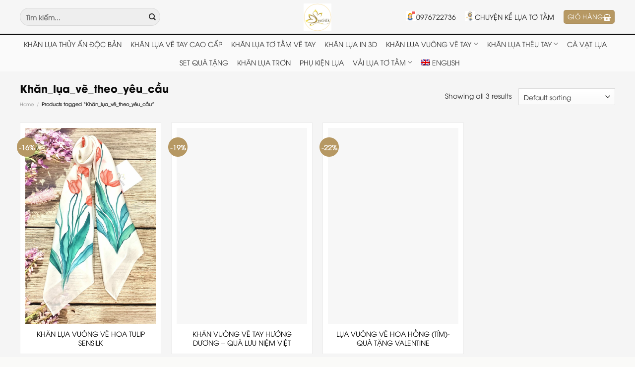

--- FILE ---
content_type: text/html; charset=UTF-8
request_url: https://sensilk.vn/vi/tag/khan_lua_ve_theo_yeu_cau/
body_size: 30819
content:
<!DOCTYPE html><html lang="vi-VN" prefix="og: https://ogp.me/ns#" class="loading-site no-js"><head><script data-no-optimize="1">var litespeed_docref=sessionStorage.getItem("litespeed_docref");litespeed_docref&&(Object.defineProperty(document,"referrer",{get:function(){return litespeed_docref}}),sessionStorage.removeItem("litespeed_docref"));</script> <meta charset="UTF-8" /><link rel="profile" href="https://gmpg.org/xfn/11" /><link rel="pingback" href="https://sensilk.vn/xmlrpc.php" /><link rel="icon" href="https://sensilk.vn/favicon.ico" sizes="32x32"><link rel="apple-touch-icon" href="https://sensilk.vn/favicon.ico"><meta name="msapplication-TileImage" content="https://sensilk.vn/favicon.ico"><meta property="og:site_name" content="Khăn Lụa Tơ Tằm Cao Cấp | SenSilk"> <script type="litespeed/javascript">(function(html){html.className=html.className.replace(/\bno-js\b/,'js')})(document.documentElement)</script> <link rel="alternate" hreflang="vi" href="https://sensilk.vn/vi/tag/khan_lua_ve_theo_yeu_cau/" /><link rel="alternate" hreflang="en" href="https://sensilk.vn/en/tag/khan_lua_ve_theo_yeu_cau-en/" /><link rel="alternate" hreflang="x-default" href="https://sensilk.vn/vi/tag/khan_lua_ve_theo_yeu_cau/" /><meta name="viewport" content="width=device-width, initial-scale=1" /><title>Khăn_lụa_vẽ_theo_yêu_cầu - Khăn Lụa Tơ Tằm Cao Cấp | SenSilk</title><meta name="robots" content="follow, noindex"/><meta property="og:locale" content="vi_VN" /><meta property="og:type" content="article" /><meta property="og:title" content="Khăn_lụa_vẽ_theo_yêu_cầu - Khăn Lụa Tơ Tằm Cao Cấp | SenSilk" /><meta property="og:url" content="https://sensilk.vn/vi/tag/khan_lua_ve_theo_yeu_cau/" /><meta property="og:site_name" content="SenSilk" /><meta property="og:image" content="https://sensilk.vn/wp-content/uploads/2025/12/default-social-share-sensilk-khan-lua-to-tam.webp" /><meta property="og:image:secure_url" content="https://sensilk.vn/wp-content/uploads/2025/12/default-social-share-sensilk-khan-lua-to-tam.webp" /><meta property="og:image:width" content="1200" /><meta property="og:image:height" content="630" /><meta property="og:image:alt" content="Ảnh đại diện SenSilk cho chia sẻ mạng xã hội – khăn lụa tơ tằm cao cấp, quà tặng sang trọng" /><meta property="og:image:type" content="image/webp" /><meta name="twitter:card" content="summary_large_image" /><meta name="twitter:title" content="Khăn_lụa_vẽ_theo_yêu_cầu - Khăn Lụa Tơ Tằm Cao Cấp | SenSilk" /><meta name="twitter:image" content="https://sensilk.vn/wp-content/uploads/2025/12/default-social-share-sensilk-khan-lua-to-tam.webp" /><meta name="twitter:label1" content="Products" /><meta name="twitter:data1" content="3" /> <script type="application/ld+json" class="rank-math-schema">{"@context":"https://schema.org","@graph":[{"@type":"Organization","@id":"https://sensilk.vn/vi/#organization/","name":"SenSilk Vi\u1ec7t Nam"},{"@type":"WebSite","@id":"https://sensilk.vn/vi/#website/","url":"https://sensilk.vn/vi/","name":"SenSilk","alternateName":"Kh\u0103n l\u1ee5a SenSilk","publisher":{"@id":"https://sensilk.vn/vi/#organization/"},"inLanguage":"vi-VN"},{"@type":"CollectionPage","@id":"https://sensilk.vn/vi/tag/khan_lua_ve_theo_yeu_cau/#webpage","url":"https://sensilk.vn/vi/tag/khan_lua_ve_theo_yeu_cau/","name":"Kh\u0103n_l\u1ee5a_v\u1ebd_theo_y\u00eau_c\u1ea7u - Kh\u0103n L\u1ee5a T\u01a1 T\u1eb1m Cao C\u1ea5p | SenSilk","isPartOf":{"@id":"https://sensilk.vn/vi/#website/"},"inLanguage":"vi-VN"}]}</script> <link rel='dns-prefetch' href='//www.googletagmanager.com' /><link rel='prefetch' href='https://sensilk.vn/wp-content/themes/flatsome/assets/js/flatsome.js?ver=a0a7aee297766598a20e' /><link rel='prefetch' href='https://sensilk.vn/wp-content/themes/flatsome/assets/js/chunk.slider.js?ver=3.18.6' /><link rel='prefetch' href='https://sensilk.vn/wp-content/themes/flatsome/assets/js/chunk.popups.js?ver=3.18.6' /><link rel='prefetch' href='https://sensilk.vn/wp-content/themes/flatsome/assets/js/chunk.tooltips.js?ver=3.18.6' /><link rel='prefetch' href='https://sensilk.vn/wp-content/themes/flatsome/assets/js/woocommerce.js?ver=49415fe6a9266f32f1f2' /><link rel="alternate" type="application/rss+xml" title="Khăn Lụa Tơ Tằm Cao Cấp | SenSilk &raquo; Feed" href="https://sensilk.vn/vi/feed/" /><link rel="alternate" type="application/rss+xml" title="Khăn Lụa Tơ Tằm Cao Cấp | SenSilk &raquo; Comments Feed" href="https://sensilk.vn/vi/comments/feed/" /><link rel="alternate" type="application/rss+xml" title="Khăn Lụa Tơ Tằm Cao Cấp | SenSilk &raquo; Khăn_lụa_vẽ_theo_yêu_cầu Tag Feed" href="https://sensilk.vn/vi/tag/khan_lua_ve_theo_yeu_cau/feed/" /><style id='wp-img-auto-sizes-contain-inline-css' type='text/css'>img:is([sizes=auto i],[sizes^="auto," i]){contain-intrinsic-size:3000px 1500px}
/*# sourceURL=wp-img-auto-sizes-contain-inline-css */</style><link data-optimized="2" rel="stylesheet" href="https://sensilk.vn/wp-content/litespeed/css/dd87962f43e3bdb45ad64d80097743c6.css?ver=1f7d0" /><style id='woocommerce-inline-inline-css' type='text/css'>.woocommerce form .form-row .required { visibility: visible; }
/*# sourceURL=woocommerce-inline-inline-css */</style><style id='flatsome-main-inline-css' type='text/css'>@font-face {
				font-family: "fl-icons";
				font-display: block;
				src: url(https://sensilk.vn/wp-content/themes/flatsome/assets/css/icons/fl-icons.eot?v=3.18.6);
				src:
					url(https://sensilk.vn/wp-content/themes/flatsome/assets/css/icons/fl-icons.eot#iefix?v=3.18.6) format("embedded-opentype"),
					url(https://sensilk.vn/wp-content/themes/flatsome/assets/css/icons/fl-icons.woff2?v=3.18.6) format("woff2"),
					url(https://sensilk.vn/wp-content/themes/flatsome/assets/css/icons/fl-icons.ttf?v=3.18.6) format("truetype"),
					url(https://sensilk.vn/wp-content/themes/flatsome/assets/css/icons/fl-icons.woff?v=3.18.6) format("woff"),
					url(https://sensilk.vn/wp-content/themes/flatsome/assets/css/icons/fl-icons.svg?v=3.18.6#fl-icons) format("svg");
			}
/*# sourceURL=flatsome-main-inline-css */</style> <script type="litespeed/javascript" data-src="https://sensilk.vn/wp-includes/js/jquery/jquery.min.js" id="jquery-core-js"></script> <script id="wpml-cookie-js-extra" type="litespeed/javascript">var wpml_cookies={"wp-wpml_current_language":{"value":"vi","expires":1,"path":"/"}};var wpml_cookies={"wp-wpml_current_language":{"value":"vi","expires":1,"path":"/"}}</script> <script id="wc-add-to-cart-js-extra" type="litespeed/javascript">var wc_add_to_cart_params={"ajax_url":"/wp-admin/admin-ajax.php","wc_ajax_url":"/vi/?wc-ajax=%%endpoint%%","i18n_view_cart":"View cart","cart_url":"https://sensilk.vn/vi/gio-hang/","is_cart":"","cart_redirect_after_add":"no"}</script> <link rel="https://api.w.org/" href="https://sensilk.vn/vi/wp-json/" /><link rel="alternate" title="JSON" type="application/json" href="https://sensilk.vn/vi/wp-json/wp/v2/product_tag/445" /><link rel="EditURI" type="application/rsd+xml" title="RSD" href="https://sensilk.vn/xmlrpc.php?rsd" /><meta name="generator" content="WordPress 6.9" /><meta name="generator" content="WPML ver:4.6.3 stt:1,57;" /><meta name="generator" content="Site Kit by Google 1.170.0" /><meta name="google-site-verification" content="5WM-LIfjgYVZKQmqK6FaEWXm0wolIFhgxeOaVZVmNac" />
 <script type="litespeed/javascript">(function(w,d,s,l,i){w[l]=w[l]||[];w[l].push({'gtm.start':new Date().getTime(),event:'gtm.js'});var f=d.getElementsByTagName(s)[0],j=d.createElement(s),dl=l!='dataLayer'?'&l='+l:'';j.async=!0;j.src='https://www.googletagmanager.com/gtm.js?id='+i+dl;f.parentNode.insertBefore(j,f)})(window,document,'script','dataLayer','GTM-PCBJQKPT')</script> <meta name="google-site-verification" content="5WM-LIfjgYVZKQmqK6FaEWXm0wolIFhgxeOaVZVmNac" /><style>.bg{opacity: 0; transition: opacity 1s; -webkit-transition: opacity 1s;} .bg-loaded{opacity: 1;}</style><link rel="preload"
as="image"
type="image/webp"
href="https://sensilk.vn/wp-content/uploads/2026/01/nghe-nhan-theu-tay-khan-lua-sensilk-768x768.webp"
fetchpriority="high">	<noscript><style>.woocommerce-product-gallery{ opacity: 1 !important; }</style></noscript> <script type="application/ld+json">{
  "@context": "https://schema.org",
  "@type": "Organization",
  "@id": "https://sensilk.vn/#organization",
  "name": "SenSilk",
  "url": "https://sensilk.vn/",
  "logo": "https://sensilk.vn/wp-content/uploads/logo-sensilk.png",
  "description": "SenSilk là thương hiệu khăn lụa tơ tằm vẽ tay thủ công cao cấp tại Việt Nam, chuyên sản phẩm độc bản và cá nhân hóa tinh tế.",
  "sameAs": [
    "https://www.facebook.com/SenSilkHandmade",
    "https://www.facebook.com/khanluasensilk",
    "https://www.facebook.com/khanluatotamcaocap",
    "https://www.facebook.com/sensilkhcm"
  ]
}</script> <script type="litespeed/javascript">document.addEventListener("DOMContentLiteSpeedLoaded",function(){const loaders=document.querySelectorAll('#preloader, .page-loader, .loading-overlay, .site-loader, body.loading');loaders.forEach(el=>{el.style.display='none';el.style.visibility='hidden';el.style.opacity='0'});document.body.classList.remove('loading')})</script><link rel="preload"
as="image"
href="https://sensilk.vn/wp-content/uploads/2025/12/nghe-nhan-theu-tay-khan-lua-sensilk-2.webp"><link rel="preload"
as="image"
href="https://sensilk.vn/wp-content/uploads/2025/12/nghe-nhan-theu-tay-khan-lua-sensilk-2.webp"><link rel="icon" href="https://sensilk.vn/wp-content/uploads/2024/06/cropped-android-chrome-512x512-1-32x32.png" sizes="32x32" /><link rel="icon" href="https://sensilk.vn/wp-content/uploads/2024/06/cropped-android-chrome-512x512-1-192x192.png" sizes="192x192" /><link rel="apple-touch-icon" href="https://sensilk.vn/wp-content/uploads/2024/06/cropped-android-chrome-512x512-1-180x180.png" /><meta name="msapplication-TileImage" content="https://sensilk.vn/wp-content/uploads/2024/06/cropped-android-chrome-512x512-1-270x270.png" /><style id="custom-css" type="text/css">:root {--primary-color: #0a0a0a;--fs-color-primary: #0a0a0a;--fs-color-secondary: #666666;--fs-color-success: #7a9c59;--fs-color-alert: #b20000;--fs-experimental-link-color: #0a0a0a;--fs-experimental-link-color-hover: #111;}.tooltipster-base {--tooltip-color: #fff;--tooltip-bg-color: #000;}.off-canvas-right .mfp-content, .off-canvas-left .mfp-content {--drawer-width: 300px;}.off-canvas .mfp-content.off-canvas-cart {--drawer-width: 360px;}.container-width, .full-width .ubermenu-nav, .container, .row{max-width: 1230px}.row.row-collapse{max-width: 1200px}.row.row-small{max-width: 1222.5px}.row.row-large{max-width: 1260px}.header-main{height: 70px}#logo img{max-height: 70px}#logo{width:200px;}#logo img{padding:7px 0;}.header-bottom{min-height: 10px}.header-top{min-height: 30px}.transparent .header-main{height: 30px}.transparent #logo img{max-height: 30px}.has-transparent + .page-title:first-of-type,.has-transparent + #main > .page-title,.has-transparent + #main > div > .page-title,.has-transparent + #main .page-header-wrapper:first-of-type .page-title{padding-top: 80px;}.header.show-on-scroll,.stuck .header-main{height:70px!important}.stuck #logo img{max-height: 70px!important}.search-form{ width: 61%;}.header-bg-color {background-color: rgba(247,247,247,0.9)}.header-bottom {background-color: #fafafa}.header-main .nav > li > a{line-height: 16px }.stuck .header-main .nav > li > a{line-height: 50px }.header-bottom-nav > li > a{line-height: 11px }@media (max-width: 549px) {.header-main{height: 74px}#logo img{max-height: 74px}}.nav-dropdown{font-size:100%}body{color: #282828}h1,h2,h3,h4,h5,h6,.heading-font{color: #0a0a0a;}body{font-family: "Open Sans", sans-serif;}body {font-weight: 400;font-style: normal;}.nav > li > a {font-family: "Open Sans", sans-serif;}.mobile-sidebar-levels-2 .nav > li > ul > li > a {font-family: "Open Sans", sans-serif;}.nav > li > a,.mobile-sidebar-levels-2 .nav > li > ul > li > a {font-weight: 700;font-style: normal;}h1,h2,h3,h4,h5,h6,.heading-font, .off-canvas-center .nav-sidebar.nav-vertical > li > a{font-family: "Open Sans", sans-serif;}h1,h2,h3,h4,h5,h6,.heading-font,.banner h1,.banner h2 {font-weight: 700;font-style: normal;}.alt-font{font-family: "Open Sans", sans-serif;}.alt-font {font-weight: 400!important;font-style: normal!important;}.header:not(.transparent) .header-nav-main.nav > li > a {color: #212121;}.header:not(.transparent) .header-nav-main.nav > li > a:hover,.header:not(.transparent) .header-nav-main.nav > li.active > a,.header:not(.transparent) .header-nav-main.nav > li.current > a,.header:not(.transparent) .header-nav-main.nav > li > a.active,.header:not(.transparent) .header-nav-main.nav > li > a.current{color: #b69863;}.header-nav-main.nav-line-bottom > li > a:before,.header-nav-main.nav-line-grow > li > a:before,.header-nav-main.nav-line > li > a:before,.header-nav-main.nav-box > li > a:hover,.header-nav-main.nav-box > li.active > a,.header-nav-main.nav-pills > li > a:hover,.header-nav-main.nav-pills > li.active > a{color:#FFF!important;background-color: #b69863;}.header:not(.transparent) .header-bottom-nav.nav > li > a{color: #333333;}.header:not(.transparent) .header-bottom-nav.nav > li > a:hover,.header:not(.transparent) .header-bottom-nav.nav > li.active > a,.header:not(.transparent) .header-bottom-nav.nav > li.current > a,.header:not(.transparent) .header-bottom-nav.nav > li > a.active,.header:not(.transparent) .header-bottom-nav.nav > li > a.current{color: #7c8c52;}.header-bottom-nav.nav-line-bottom > li > a:before,.header-bottom-nav.nav-line-grow > li > a:before,.header-bottom-nav.nav-line > li > a:before,.header-bottom-nav.nav-box > li > a:hover,.header-bottom-nav.nav-box > li.active > a,.header-bottom-nav.nav-pills > li > a:hover,.header-bottom-nav.nav-pills > li.active > a{color:#FFF!important;background-color: #7c8c52;}.has-equal-box-heights .box-image {padding-top: 150%;}.star-rating span:before,.star-rating:before, .woocommerce-page .star-rating:before, .stars a:hover:after, .stars a.active:after{color: #fad428}@media screen and (min-width: 550px){.products .box-vertical .box-image{min-width: 0px!important;width: 0px!important;}}.header-main .social-icons,.header-main .cart-icon strong,.header-main .menu-title,.header-main .header-button > .button.is-outline,.header-main .nav > li > a > i:not(.icon-angle-down){color: #b69863!important;}.header-main .header-button > .button.is-outline,.header-main .cart-icon strong:after,.header-main .cart-icon strong{border-color: #b69863!important;}.header-main .header-button > .button:not(.is-outline){background-color: #b69863!important;}.header-main .current-dropdown .cart-icon strong,.header-main .header-button > .button:hover,.header-main .header-button > .button:hover i,.header-main .header-button > .button:hover span{color:#FFF!important;}.header-main .menu-title:hover,.header-main .social-icons a:hover,.header-main .header-button > .button.is-outline:hover,.header-main .nav > li > a:hover > i:not(.icon-angle-down){color: #212121!important;}.header-main .current-dropdown .cart-icon strong,.header-main .header-button > .button:hover{background-color: #212121!important;}.header-main .current-dropdown .cart-icon strong:after,.header-main .current-dropdown .cart-icon strong,.header-main .header-button > .button:hover{border-color: #212121!important;}.absolute-footer, html{background-color: #fafaf8}.page-title-small + main .product-container > .row{padding-top:0;}.nav-vertical-fly-out > li + li {border-top-width: 1px; border-top-style: solid;}/* Custom CSS */@font-face {font-family: 'UTM Avo';src: url('/wp-content/themes/fashion/UTM Avo.eot');src: local('UTM Avo'), url('/wp-content/themes/fashion/font/UTM Avo.woff') format('woff'), url('/wp-content/themes/fashion/font/UTM Avo.svg') format('svg'), url('/wp-content/themes/fashion/font/UTM Avo.ttf') format('truetype');font-weight: normal;font-style: normal;}@font-face {font-family: 'UTM AvoBold';src: url('/wp-content/themes/fashion/font/UTM AvoBold.eot');src: local('UTM AvoBold'), url('/wp-content/themes/fashion/font/UTM AvoBold.woff') format('woff'), url('/wp-content/themes/fashion/font/UTM AvoBold.svg') format('svg'), url('/wp-content/themes/fashion/font/UTM AvoBold.ttf') format('truetype');font-weight: normal;font-style: normal;}body {font-family:"UTM Avo", sans-serif;text-transform: none; font-weight:normal; font-size: 14px; text-transform:none}.nav > li > a {font-family:"UTM Avo", sans-serif;text-transform: none; font-weight:normal; font-size: 14px; text-transform:uppercase}h1,h2,h3,h4,h5,h6, .heading-font{font-family: "UTM AvoBold"; text-transform: none; font-weight: bold}.alt-font{font-family: "UTM Avo", sans-serif;}.header-block .cot1 {padding-bottom:4px; height:100%; background: #535353}.header-block .cot1 .col{padding-bottom:4px}.header-block{height:73px; width:280px}.header-block .cot1{max-width: 70px;}.header-block .cot2{max-width:100px; height:100%; background: #2d2d2d}.header-block .cot3{max-width:140px; height:100%; background: black}.header-block .cot1 .button.is-outline{border: 1px solid white}.header-search-dropdown .nav-dropdown-default{padding:10px;box-shadow: 1px 1px 5px rgba(0,0,0,0.4);border: 1px solid #535353;top:35px}li.html input{font-family: "UTM Avo", sans-serif;font-size: 14px;font-weight: 600;}.button span{font-weight: normal;font-size: 13px;}.flickity-page-dots{right:1%; left: auto; bottom: 40%; transform: rotate(90deg);}.flickity-prev-next-button{display:none} .box:hover{border: 1px solid #ececec;box-shadow: 2px 2px 10px #dedede;}.post-item .box-bounce .is-divider{display:none} .box{border: 1px solid #ececec; padding:10px; background: white}.tab-sp .tabbed-content ul li a { font-size:15px; text-transform:none}.tab-sp .tabbed-content ul li{margin:0 12px}.tab-panels{padding-top:20px} .box .box-text{padding-bottom:0px} .box .product-title a{color: black; font-size:14px; text-transform:uppercase}.bst-hot .box .price-wrapper .price{font-size:16px}.bst-hot .box .product-title a{font-size:12px} .box .price-wrapper .price{display: inline-block !important;position: absolute;top: -41px;background: rgba(0, 0, 0, 0.14);width: 100%;left: 0; z-index:9;line-height: 40px;height: 40px;font-size: 20px;font-weight: bold;color: white;} .box .price-wrapper .price span.amount{color: white} .box .category{margin-bottom:5px}.tab-sp .col{padding-bottom:20px}.bst-hot .col{padding-bottom:20px}#wrapper, #main{background-color: #f5f5f5;}.tin-tuc-video .cot2 .mb{margin-bottom:10px}.tin-tuc-video .cot2 p{text-transform:none; font-family: "UTM AvoBold", sans-serif;}.circle{border-radius: 0px !important}ul li.bullet-checkmark:before, ul li.bullet-arrow:before, ul li.bullet-star:before{color: #3a3a3a;}.tin-tuc-video .box:hover{border:0; box-shadow:0px 0px 0px gray}.tin-tuc-video .box{border:0; background: white;}.tin-tuc-video .cot1 .post-item .box-text .post-titl{font-family:"UTM AvoBold", sans-serif}.tin-tuc-video .cot2 .post-item .box-text .post-title{font-weight:normal; text-transform:uppercase; font-family:"UTM Avo", sans-serif; text-transform:none}.tin-tuc-video .cot2 .box-blog-post .is-divider{display:none}.tin-tuc-video .cot2 .post-item{; padding-right:0; margin-right:10px; padding-left:0; margin-left:10px; padding-bottom:10px; border-bottom:1px dashed #e4e4e4}.tin-tuc-video .cot1 .post-item .box-text .from_the_blog_excerpt {color: gray; font-weight:normal}.tin-tuc-video .cot2 .post-item .box-text .post-title{font-size: 14px;background: url(/wp-content/uploads/2018/05/bullet2.jpg);background-repeat: no-repeat;padding-left: 20px;}.top-footer .col, .tin-tuc-video .col{padding-bottom:10px}.tin-tuc-video .post-item .box-text .post-title:hover{text-decoration:underline; color: #b69863}.footer-section {font-weight:normal}.dark ul li.bullet-arrow{border-color: rgba(53, 53, 53, 0.2)}.top-footer, .absolute-footer.dark{font-weight:normal}.footer-section .col{padding-bottom:0px}#product-sidebar{padding-top:20px}.archive .header-main, .single-product .header-main{border-bottom:2px solid black}.breadcrumbs{padding-bottom:10px}.related-products-wrapper .box .product-title a{font-size:12px}.archive .box .price-wrapper .price span.amount, .related-products-wrapper .box .price-wrapper .price span.amount{font-size:17px}.chosen-container{min-width: 210px;}.product-main .note{background: #535353;border-radius:4px; padding:10px; margin-bottom:25px;}.product-main .product-title{font-family:"UTM Avo"; color: black}.product-main .note ul{margin-bottom:0}.product-main .note ul li{list-style:circle; color: #e6e6e6; font-weight:normal; font-size:13px}.product-main .cart{margin-top:25px; margin-bottom:10px}.product-main .product-info{padding-right:15px; border-right:0; border: 1px solid #f1f1f1}.product-main #product-sidebar{ padding-bottom:0; background: #f1f1f1;padding-top:0; padding-left:15px}.widget_products{margin-bottom:0}.product-main{padding-top:20px}.product-main #product-sidebar .star-rating{display:none}#product-sidebar .product-title{margin-bottom:7px; display:block}#product-sidebar span.amount{margin-top:5px; font-size:14px; color: black; background: #dddddd; border-radius:3px; padding:3px}.product-footer .nav>li{margin: 0 14px}.woof_sid_auto_shortcode .woof_container{width: 20%;}.woof_submit_search_form_container{margin-bottom:0}.woof_sid_auto_shortcode.woof{padding-bottom:10px}.woof_edit_view{display:none}.woof_sid_auto_shortcode{border-radius:0; background: #fbfbfb; border: solid 1px #535353;}.chosen-container-single .chosen-single{box-shadow:0px 0px 0px gray; border:0; background-color: #e9ebec; background:#e9ebec; border-radius:3px}.category-page-row{padding-top:20px}.woof_sid_auto_shortcode.woof{margin-bottom:20px}.blog-archive .large-9{padding-right:15px}.blog-archive .post-sidebar{ padding-left:5px; background: white; padding: 15px; border-radius:3px}.blog-single .large-9{padding-right:15px}.blog-single .post-sidebar{padding-left:5px}.blog-single .entry-meta{display:none}.single-post .header-main{border-bottom:2px solid black}.blog-single .entry-category{font-family:"UTM Avo"; font-size:12px; color: gray}.nav-line-bottom>li>a:before, .nav-line-grow>li>a:before, .nav-line>li>a:before{height: 1px;}.tabbed-content .nav>li.active>a{color:#b69863}.scroll-to-bullets a, .featured-title, .label-new.menu-item > a:after, .nav-pagination > li > .current, .nav-pagination > li > span:hover, .nav-pagination > li > a:hover, .has-hover:hover .badge-outline .badge-inner, button[type="submit"], .button.wc-forward:not(.checkout):not(.checkout-button), .button.submit-button, .button.primary:not(.is-outline), .featured-table .title, .is-outline:hover, .has-icon:hover .icon-label, .nav-dropdown-bold .nav-column li > a:hover, .nav-dropdown.nav-dropdown-bold > li > a:hover, .nav-dropdown-bold.dark .nav-column li > a:hover, .nav-dropdown.nav-dropdown-bold.dark > li > a:hover, .is-outline:hover, .tagcloud a:hover, .grid-tools a, input[type='submit']:not(.is-form), .box-badge:hover .box-text, input.button.alt, .nav-box > li > a:hover, .nav-box > li.active > a, .nav-pills > li.active > a, .current-dropdown .cart-icon strong, .cart-icon:hover strong, .nav-line-bottom > li > a:before, .nav-line-grow > li > a:before, .nav-line > li > a:before, .banner, .header-top, .slider-nav-circle .flickity-prev-next-button:hover svg, .slider-nav-circle .flickity-prev-next-button:hover .arrow, .primary.is-outline:hover, .button.primary:not(.is-outline), input[type='submit'].primary, input[type='submit'].primary, input[type='reset'].button, input[type='button'].primary, .badge-inner{background-color: #b69863;}.box:hover .price{background: rgba(150, 111, 20, 0.6)}.tin-tuc-video .cot2 .post-item .box{padding:0}.footer-section ul li a span:hover{color:#b69863 !important}.box .price-wrapper .price {display: none !important;}.box:hover .price {display: inline-block !important;}.box .price-wrapper .price span.amount {font-size: 15px;}a.menu-image-title-below.menu-image-not-hovered.nav-top-link {display: block;}span.menu-image-title {font-size: 10px;}img.menu-image.menu-image-title-below {padding-bottom: 0px !important;}a.menu-image-title-below.menu-image-hovered.nav-top-link {display: block;}span.menu-image-hover-wrapper {padding-bottom: 0px !important;}.tel {border: 1px solid #b59763;background-color: #2d2d2d00;}.box-blog-post .is-divider{display:none}.box-overlay .box-text {position:absolute;}.box-default .box-text .post-title{ font-family:"UTM Avo", sans-serif; font-weight:normal; text-transform:uppercase; padding-bottom:10px; padding-top:0px}.category-bo-suu-tap .post-sidebar {display:none}.category-bo-suu-tap .large-9{max-width:100%; flex-basis:100%}.category-bo-suu-tap .large-9 .post-item{max-width:33.33%; flex-basis:33.33%}.category-bo-suu-tap .large-9 .post-item:first-child{max-width:50%; flex-basis:50%;height: 362px;display: inline-block;position: relative;}.category-bo-suu-tap .large-9 .post-item:first-child .col-inner, .category-bo-suu-tap .large-9 .post-item:first-child .col-inner .box, .category-bo-suu-tap .large-9 .post-item:first-child .col-inner .box .box-image, .category-bo-suu-tap .large-9 .post-item:first-child .col-inner .box .box-image img, .category-bo-suu-tap .large-9 .post-item:first-child .col-inner .box .box-image .image-cover{height:100%}.category-bo-suu-tap .box:hover{box-shadow:0px 0px 0px gray}.category-bo-suu-tap h2{text-transform:uppercase}.category-bo-suu-tap .large-9 .post-item:nth-child(2), .category-bo-suu-tap .large-9 .post-item:nth-child(3), .category-bo-suu-tap .large-9 .post-item:nth-child(4), .category-bo-suu-tap .large-9 .post-item:nth-child(5){max-width:25%; flex-basis:25%;}.category-bo-suu-tap .large-9 .post-item .box-text{padding-top:0}.category-bo-suu-tap .large-9 .post-item .post-title{position: absolute;bottom: -2px;padding-left: 10px;background: rgba(0, 0, 0, 0.56);line-height: 35px;color: white;font-weight: normal;font-family: "UTM Avo", sans-serif;text-align: center;}.category-bo-suu-tap .large-9 .from_the_blog_excerpt, .category-bo-suu-tap .large-9 .post-item .badge-square {display:none}.category-bo-suu-tap .large-9 .post-item .box{border:0; padding:0; background: none}.category-bo-suu-tap .large-9 .col{padding-left:10px; padding-right:10px; padding-bottom:20px}.article-inner, .blog-single .post-sidebar #secondary, .blog-single #comments{background: white;padding: 15px;border-radius: 3px;}.blog-single .entry-title{font-family: "UTM AVO", SANS-SERIF;text-transform: uppercase;font-weight: normal;font-size: 21px;}.blog-single .is-divider{height:1px; max-width: 100%}.blog-single .entry-image{display:none}.blog-single .entry-content{padding-top:0}.entry-header-text-top{padding-bottom:10px}.blog-single .entry-content h2{background: #f5f5f5; border: 1px dashed gray; padding:15px; font-size:16px; font-family:"UTM Avo", sans-serif; font-weight:normal; border-radius:3px; margin-bottom:20px}.header-main .nav > li > a{text-align:center}.header-main .nav > li > a img{margin: 0 auto;text-align: center;padding-bottom: 5px;}.header-main .nav > li > a span{display: block;width: 100%;margin: 0 auto;text-align: center;}.nav-spacing-xlarge>li{margin:0}.nav>li>a{padding:9px 0}/* Custom CSS Tablet */@media (max-width: 849px){.banner-grid-wrapper {display: none;}.header-block {display:none}}/* Custom CSS Mobile */@media (max-width: 549px){.banner-grid-wrapper {display: none;}.box .product-title a {font-size: 10px;}.bst-hot .box .product-title a {font-size: 10px;}p.name.product-title {height: 20px;}.box .price-wrapper .price span.amount {font-size: 13px;}ul.nav.header-bottom-nav.nav-center.mobile-nav.nav-uppercase li {width: 23%; text-align:center; margin-right:0}li.menu-item.menu-item-type-taxonomy.menu-item-object-product_cat.menu-item-767 {margin-left: -7px;}.category-bo-suu-tap .large-9 .post-item{flex-basis:50% !important; max-width:50% !important; height:auto !important}.category-bo-suu-tap .large-9 .post-item .post-title{padding-left:0 !important; line-height:20px}.nav>li>a{text-align:center; display:inline-block}.nav>li>a img{margin: 0 auto;text-align: center;padding-bottom: 5px; margin-right:0 !important; width: 65% !important }.nav>li>a span{display: block;width: 100% ;margin: 0 auto;text-align: center;}.wide-nav{padding:0px}.header-bottom {background-color: #e6e6e6; padding-top:10px; padding-bottom:10px}}.label-new.menu-item > a:after{content:"New";}.label-hot.menu-item > a:after{content:"Hot";}.label-sale.menu-item > a:after{content:"Sale";}.label-popular.menu-item > a:after{content:"Popular";}</style><style type="text/css" id="wp-custom-css">/* TEMP: Disable page preloader / loader */
#preloader,
#page-loader,
.page-loader,
.loading-overlay,
.site-loader,
body.loading:before,
body.loading:after {
  display: none !important;
  visibility: hidden !important;
  opacity: 0 !important;
}</style><style id="kirki-inline-styles">/* cyrillic-ext */
@font-face {
  font-family: 'Open Sans';
  font-style: normal;
  font-weight: 400;
  font-stretch: 100%;
  font-display: swap;
  src: url(https://sensilk.vn/wp-content/fonts/open-sans/memvYaGs126MiZpBA-UvWbX2vVnXBbObj2OVTSKmu1aB.woff2) format('woff2');
  unicode-range: U+0460-052F, U+1C80-1C8A, U+20B4, U+2DE0-2DFF, U+A640-A69F, U+FE2E-FE2F;
}
/* cyrillic */
@font-face {
  font-family: 'Open Sans';
  font-style: normal;
  font-weight: 400;
  font-stretch: 100%;
  font-display: swap;
  src: url(https://sensilk.vn/wp-content/fonts/open-sans/memvYaGs126MiZpBA-UvWbX2vVnXBbObj2OVTSumu1aB.woff2) format('woff2');
  unicode-range: U+0301, U+0400-045F, U+0490-0491, U+04B0-04B1, U+2116;
}
/* greek-ext */
@font-face {
  font-family: 'Open Sans';
  font-style: normal;
  font-weight: 400;
  font-stretch: 100%;
  font-display: swap;
  src: url(https://sensilk.vn/wp-content/fonts/open-sans/memvYaGs126MiZpBA-UvWbX2vVnXBbObj2OVTSOmu1aB.woff2) format('woff2');
  unicode-range: U+1F00-1FFF;
}
/* greek */
@font-face {
  font-family: 'Open Sans';
  font-style: normal;
  font-weight: 400;
  font-stretch: 100%;
  font-display: swap;
  src: url(https://sensilk.vn/wp-content/fonts/open-sans/memvYaGs126MiZpBA-UvWbX2vVnXBbObj2OVTSymu1aB.woff2) format('woff2');
  unicode-range: U+0370-0377, U+037A-037F, U+0384-038A, U+038C, U+038E-03A1, U+03A3-03FF;
}
/* hebrew */
@font-face {
  font-family: 'Open Sans';
  font-style: normal;
  font-weight: 400;
  font-stretch: 100%;
  font-display: swap;
  src: url(https://sensilk.vn/wp-content/fonts/open-sans/memvYaGs126MiZpBA-UvWbX2vVnXBbObj2OVTS2mu1aB.woff2) format('woff2');
  unicode-range: U+0307-0308, U+0590-05FF, U+200C-2010, U+20AA, U+25CC, U+FB1D-FB4F;
}
/* math */
@font-face {
  font-family: 'Open Sans';
  font-style: normal;
  font-weight: 400;
  font-stretch: 100%;
  font-display: swap;
  src: url(https://sensilk.vn/wp-content/fonts/open-sans/memvYaGs126MiZpBA-UvWbX2vVnXBbObj2OVTVOmu1aB.woff2) format('woff2');
  unicode-range: U+0302-0303, U+0305, U+0307-0308, U+0310, U+0312, U+0315, U+031A, U+0326-0327, U+032C, U+032F-0330, U+0332-0333, U+0338, U+033A, U+0346, U+034D, U+0391-03A1, U+03A3-03A9, U+03B1-03C9, U+03D1, U+03D5-03D6, U+03F0-03F1, U+03F4-03F5, U+2016-2017, U+2034-2038, U+203C, U+2040, U+2043, U+2047, U+2050, U+2057, U+205F, U+2070-2071, U+2074-208E, U+2090-209C, U+20D0-20DC, U+20E1, U+20E5-20EF, U+2100-2112, U+2114-2115, U+2117-2121, U+2123-214F, U+2190, U+2192, U+2194-21AE, U+21B0-21E5, U+21F1-21F2, U+21F4-2211, U+2213-2214, U+2216-22FF, U+2308-230B, U+2310, U+2319, U+231C-2321, U+2336-237A, U+237C, U+2395, U+239B-23B7, U+23D0, U+23DC-23E1, U+2474-2475, U+25AF, U+25B3, U+25B7, U+25BD, U+25C1, U+25CA, U+25CC, U+25FB, U+266D-266F, U+27C0-27FF, U+2900-2AFF, U+2B0E-2B11, U+2B30-2B4C, U+2BFE, U+3030, U+FF5B, U+FF5D, U+1D400-1D7FF, U+1EE00-1EEFF;
}
/* symbols */
@font-face {
  font-family: 'Open Sans';
  font-style: normal;
  font-weight: 400;
  font-stretch: 100%;
  font-display: swap;
  src: url(https://sensilk.vn/wp-content/fonts/open-sans/memvYaGs126MiZpBA-UvWbX2vVnXBbObj2OVTUGmu1aB.woff2) format('woff2');
  unicode-range: U+0001-000C, U+000E-001F, U+007F-009F, U+20DD-20E0, U+20E2-20E4, U+2150-218F, U+2190, U+2192, U+2194-2199, U+21AF, U+21E6-21F0, U+21F3, U+2218-2219, U+2299, U+22C4-22C6, U+2300-243F, U+2440-244A, U+2460-24FF, U+25A0-27BF, U+2800-28FF, U+2921-2922, U+2981, U+29BF, U+29EB, U+2B00-2BFF, U+4DC0-4DFF, U+FFF9-FFFB, U+10140-1018E, U+10190-1019C, U+101A0, U+101D0-101FD, U+102E0-102FB, U+10E60-10E7E, U+1D2C0-1D2D3, U+1D2E0-1D37F, U+1F000-1F0FF, U+1F100-1F1AD, U+1F1E6-1F1FF, U+1F30D-1F30F, U+1F315, U+1F31C, U+1F31E, U+1F320-1F32C, U+1F336, U+1F378, U+1F37D, U+1F382, U+1F393-1F39F, U+1F3A7-1F3A8, U+1F3AC-1F3AF, U+1F3C2, U+1F3C4-1F3C6, U+1F3CA-1F3CE, U+1F3D4-1F3E0, U+1F3ED, U+1F3F1-1F3F3, U+1F3F5-1F3F7, U+1F408, U+1F415, U+1F41F, U+1F426, U+1F43F, U+1F441-1F442, U+1F444, U+1F446-1F449, U+1F44C-1F44E, U+1F453, U+1F46A, U+1F47D, U+1F4A3, U+1F4B0, U+1F4B3, U+1F4B9, U+1F4BB, U+1F4BF, U+1F4C8-1F4CB, U+1F4D6, U+1F4DA, U+1F4DF, U+1F4E3-1F4E6, U+1F4EA-1F4ED, U+1F4F7, U+1F4F9-1F4FB, U+1F4FD-1F4FE, U+1F503, U+1F507-1F50B, U+1F50D, U+1F512-1F513, U+1F53E-1F54A, U+1F54F-1F5FA, U+1F610, U+1F650-1F67F, U+1F687, U+1F68D, U+1F691, U+1F694, U+1F698, U+1F6AD, U+1F6B2, U+1F6B9-1F6BA, U+1F6BC, U+1F6C6-1F6CF, U+1F6D3-1F6D7, U+1F6E0-1F6EA, U+1F6F0-1F6F3, U+1F6F7-1F6FC, U+1F700-1F7FF, U+1F800-1F80B, U+1F810-1F847, U+1F850-1F859, U+1F860-1F887, U+1F890-1F8AD, U+1F8B0-1F8BB, U+1F8C0-1F8C1, U+1F900-1F90B, U+1F93B, U+1F946, U+1F984, U+1F996, U+1F9E9, U+1FA00-1FA6F, U+1FA70-1FA7C, U+1FA80-1FA89, U+1FA8F-1FAC6, U+1FACE-1FADC, U+1FADF-1FAE9, U+1FAF0-1FAF8, U+1FB00-1FBFF;
}
/* vietnamese */
@font-face {
  font-family: 'Open Sans';
  font-style: normal;
  font-weight: 400;
  font-stretch: 100%;
  font-display: swap;
  src: url(https://sensilk.vn/wp-content/fonts/open-sans/memvYaGs126MiZpBA-UvWbX2vVnXBbObj2OVTSCmu1aB.woff2) format('woff2');
  unicode-range: U+0102-0103, U+0110-0111, U+0128-0129, U+0168-0169, U+01A0-01A1, U+01AF-01B0, U+0300-0301, U+0303-0304, U+0308-0309, U+0323, U+0329, U+1EA0-1EF9, U+20AB;
}
/* latin-ext */
@font-face {
  font-family: 'Open Sans';
  font-style: normal;
  font-weight: 400;
  font-stretch: 100%;
  font-display: swap;
  src: url(https://sensilk.vn/wp-content/fonts/open-sans/memvYaGs126MiZpBA-UvWbX2vVnXBbObj2OVTSGmu1aB.woff2) format('woff2');
  unicode-range: U+0100-02BA, U+02BD-02C5, U+02C7-02CC, U+02CE-02D7, U+02DD-02FF, U+0304, U+0308, U+0329, U+1D00-1DBF, U+1E00-1E9F, U+1EF2-1EFF, U+2020, U+20A0-20AB, U+20AD-20C0, U+2113, U+2C60-2C7F, U+A720-A7FF;
}
/* latin */
@font-face {
  font-family: 'Open Sans';
  font-style: normal;
  font-weight: 400;
  font-stretch: 100%;
  font-display: swap;
  src: url(https://sensilk.vn/wp-content/fonts/open-sans/memvYaGs126MiZpBA-UvWbX2vVnXBbObj2OVTS-muw.woff2) format('woff2');
  unicode-range: U+0000-00FF, U+0131, U+0152-0153, U+02BB-02BC, U+02C6, U+02DA, U+02DC, U+0304, U+0308, U+0329, U+2000-206F, U+20AC, U+2122, U+2191, U+2193, U+2212, U+2215, U+FEFF, U+FFFD;
}
/* cyrillic-ext */
@font-face {
  font-family: 'Open Sans';
  font-style: normal;
  font-weight: 700;
  font-stretch: 100%;
  font-display: swap;
  src: url(https://sensilk.vn/wp-content/fonts/open-sans/memvYaGs126MiZpBA-UvWbX2vVnXBbObj2OVTSKmu1aB.woff2) format('woff2');
  unicode-range: U+0460-052F, U+1C80-1C8A, U+20B4, U+2DE0-2DFF, U+A640-A69F, U+FE2E-FE2F;
}
/* cyrillic */
@font-face {
  font-family: 'Open Sans';
  font-style: normal;
  font-weight: 700;
  font-stretch: 100%;
  font-display: swap;
  src: url(https://sensilk.vn/wp-content/fonts/open-sans/memvYaGs126MiZpBA-UvWbX2vVnXBbObj2OVTSumu1aB.woff2) format('woff2');
  unicode-range: U+0301, U+0400-045F, U+0490-0491, U+04B0-04B1, U+2116;
}
/* greek-ext */
@font-face {
  font-family: 'Open Sans';
  font-style: normal;
  font-weight: 700;
  font-stretch: 100%;
  font-display: swap;
  src: url(https://sensilk.vn/wp-content/fonts/open-sans/memvYaGs126MiZpBA-UvWbX2vVnXBbObj2OVTSOmu1aB.woff2) format('woff2');
  unicode-range: U+1F00-1FFF;
}
/* greek */
@font-face {
  font-family: 'Open Sans';
  font-style: normal;
  font-weight: 700;
  font-stretch: 100%;
  font-display: swap;
  src: url(https://sensilk.vn/wp-content/fonts/open-sans/memvYaGs126MiZpBA-UvWbX2vVnXBbObj2OVTSymu1aB.woff2) format('woff2');
  unicode-range: U+0370-0377, U+037A-037F, U+0384-038A, U+038C, U+038E-03A1, U+03A3-03FF;
}
/* hebrew */
@font-face {
  font-family: 'Open Sans';
  font-style: normal;
  font-weight: 700;
  font-stretch: 100%;
  font-display: swap;
  src: url(https://sensilk.vn/wp-content/fonts/open-sans/memvYaGs126MiZpBA-UvWbX2vVnXBbObj2OVTS2mu1aB.woff2) format('woff2');
  unicode-range: U+0307-0308, U+0590-05FF, U+200C-2010, U+20AA, U+25CC, U+FB1D-FB4F;
}
/* math */
@font-face {
  font-family: 'Open Sans';
  font-style: normal;
  font-weight: 700;
  font-stretch: 100%;
  font-display: swap;
  src: url(https://sensilk.vn/wp-content/fonts/open-sans/memvYaGs126MiZpBA-UvWbX2vVnXBbObj2OVTVOmu1aB.woff2) format('woff2');
  unicode-range: U+0302-0303, U+0305, U+0307-0308, U+0310, U+0312, U+0315, U+031A, U+0326-0327, U+032C, U+032F-0330, U+0332-0333, U+0338, U+033A, U+0346, U+034D, U+0391-03A1, U+03A3-03A9, U+03B1-03C9, U+03D1, U+03D5-03D6, U+03F0-03F1, U+03F4-03F5, U+2016-2017, U+2034-2038, U+203C, U+2040, U+2043, U+2047, U+2050, U+2057, U+205F, U+2070-2071, U+2074-208E, U+2090-209C, U+20D0-20DC, U+20E1, U+20E5-20EF, U+2100-2112, U+2114-2115, U+2117-2121, U+2123-214F, U+2190, U+2192, U+2194-21AE, U+21B0-21E5, U+21F1-21F2, U+21F4-2211, U+2213-2214, U+2216-22FF, U+2308-230B, U+2310, U+2319, U+231C-2321, U+2336-237A, U+237C, U+2395, U+239B-23B7, U+23D0, U+23DC-23E1, U+2474-2475, U+25AF, U+25B3, U+25B7, U+25BD, U+25C1, U+25CA, U+25CC, U+25FB, U+266D-266F, U+27C0-27FF, U+2900-2AFF, U+2B0E-2B11, U+2B30-2B4C, U+2BFE, U+3030, U+FF5B, U+FF5D, U+1D400-1D7FF, U+1EE00-1EEFF;
}
/* symbols */
@font-face {
  font-family: 'Open Sans';
  font-style: normal;
  font-weight: 700;
  font-stretch: 100%;
  font-display: swap;
  src: url(https://sensilk.vn/wp-content/fonts/open-sans/memvYaGs126MiZpBA-UvWbX2vVnXBbObj2OVTUGmu1aB.woff2) format('woff2');
  unicode-range: U+0001-000C, U+000E-001F, U+007F-009F, U+20DD-20E0, U+20E2-20E4, U+2150-218F, U+2190, U+2192, U+2194-2199, U+21AF, U+21E6-21F0, U+21F3, U+2218-2219, U+2299, U+22C4-22C6, U+2300-243F, U+2440-244A, U+2460-24FF, U+25A0-27BF, U+2800-28FF, U+2921-2922, U+2981, U+29BF, U+29EB, U+2B00-2BFF, U+4DC0-4DFF, U+FFF9-FFFB, U+10140-1018E, U+10190-1019C, U+101A0, U+101D0-101FD, U+102E0-102FB, U+10E60-10E7E, U+1D2C0-1D2D3, U+1D2E0-1D37F, U+1F000-1F0FF, U+1F100-1F1AD, U+1F1E6-1F1FF, U+1F30D-1F30F, U+1F315, U+1F31C, U+1F31E, U+1F320-1F32C, U+1F336, U+1F378, U+1F37D, U+1F382, U+1F393-1F39F, U+1F3A7-1F3A8, U+1F3AC-1F3AF, U+1F3C2, U+1F3C4-1F3C6, U+1F3CA-1F3CE, U+1F3D4-1F3E0, U+1F3ED, U+1F3F1-1F3F3, U+1F3F5-1F3F7, U+1F408, U+1F415, U+1F41F, U+1F426, U+1F43F, U+1F441-1F442, U+1F444, U+1F446-1F449, U+1F44C-1F44E, U+1F453, U+1F46A, U+1F47D, U+1F4A3, U+1F4B0, U+1F4B3, U+1F4B9, U+1F4BB, U+1F4BF, U+1F4C8-1F4CB, U+1F4D6, U+1F4DA, U+1F4DF, U+1F4E3-1F4E6, U+1F4EA-1F4ED, U+1F4F7, U+1F4F9-1F4FB, U+1F4FD-1F4FE, U+1F503, U+1F507-1F50B, U+1F50D, U+1F512-1F513, U+1F53E-1F54A, U+1F54F-1F5FA, U+1F610, U+1F650-1F67F, U+1F687, U+1F68D, U+1F691, U+1F694, U+1F698, U+1F6AD, U+1F6B2, U+1F6B9-1F6BA, U+1F6BC, U+1F6C6-1F6CF, U+1F6D3-1F6D7, U+1F6E0-1F6EA, U+1F6F0-1F6F3, U+1F6F7-1F6FC, U+1F700-1F7FF, U+1F800-1F80B, U+1F810-1F847, U+1F850-1F859, U+1F860-1F887, U+1F890-1F8AD, U+1F8B0-1F8BB, U+1F8C0-1F8C1, U+1F900-1F90B, U+1F93B, U+1F946, U+1F984, U+1F996, U+1F9E9, U+1FA00-1FA6F, U+1FA70-1FA7C, U+1FA80-1FA89, U+1FA8F-1FAC6, U+1FACE-1FADC, U+1FADF-1FAE9, U+1FAF0-1FAF8, U+1FB00-1FBFF;
}
/* vietnamese */
@font-face {
  font-family: 'Open Sans';
  font-style: normal;
  font-weight: 700;
  font-stretch: 100%;
  font-display: swap;
  src: url(https://sensilk.vn/wp-content/fonts/open-sans/memvYaGs126MiZpBA-UvWbX2vVnXBbObj2OVTSCmu1aB.woff2) format('woff2');
  unicode-range: U+0102-0103, U+0110-0111, U+0128-0129, U+0168-0169, U+01A0-01A1, U+01AF-01B0, U+0300-0301, U+0303-0304, U+0308-0309, U+0323, U+0329, U+1EA0-1EF9, U+20AB;
}
/* latin-ext */
@font-face {
  font-family: 'Open Sans';
  font-style: normal;
  font-weight: 700;
  font-stretch: 100%;
  font-display: swap;
  src: url(https://sensilk.vn/wp-content/fonts/open-sans/memvYaGs126MiZpBA-UvWbX2vVnXBbObj2OVTSGmu1aB.woff2) format('woff2');
  unicode-range: U+0100-02BA, U+02BD-02C5, U+02C7-02CC, U+02CE-02D7, U+02DD-02FF, U+0304, U+0308, U+0329, U+1D00-1DBF, U+1E00-1E9F, U+1EF2-1EFF, U+2020, U+20A0-20AB, U+20AD-20C0, U+2113, U+2C60-2C7F, U+A720-A7FF;
}
/* latin */
@font-face {
  font-family: 'Open Sans';
  font-style: normal;
  font-weight: 700;
  font-stretch: 100%;
  font-display: swap;
  src: url(https://sensilk.vn/wp-content/fonts/open-sans/memvYaGs126MiZpBA-UvWbX2vVnXBbObj2OVTS-muw.woff2) format('woff2');
  unicode-range: U+0000-00FF, U+0131, U+0152-0153, U+02BB-02BC, U+02C6, U+02DA, U+02DC, U+0304, U+0308, U+0329, U+2000-206F, U+20AC, U+2122, U+2191, U+2193, U+2212, U+2215, U+FEFF, U+FFFD;
}</style> <script type="litespeed/javascript" data-src="https://www.googletagmanager.com/gtag/js?id=AW-327830302"></script> <script type="litespeed/javascript">window.dataLayer=window.dataLayer||[];function gtag(){dataLayer.push(arguments)}
gtag('consent','default',{analytics_storage:'denied',ad_storage:'denied',ad_user_data:'denied',ad_personalization:'denied',region:['AT','BE','BG','HR','CY','CZ','DK','EE','FI','FR','DE','GR','HU','IS','IE','IT','LV','LI','LT','LU','MT','NL','NO','PL','PT','RO','SK','SI','ES','SE','GB','CH'],wait_for_update:500,});gtag('js',new Date());gtag('set','developer_id.dOGY3NW',!0);gtag("config","AW-327830302",{"groups":"GLA","send_page_view":!1})</script> <style id='global-styles-inline-css' type='text/css'>:root{--wp--preset--aspect-ratio--square: 1;--wp--preset--aspect-ratio--4-3: 4/3;--wp--preset--aspect-ratio--3-4: 3/4;--wp--preset--aspect-ratio--3-2: 3/2;--wp--preset--aspect-ratio--2-3: 2/3;--wp--preset--aspect-ratio--16-9: 16/9;--wp--preset--aspect-ratio--9-16: 9/16;--wp--preset--color--black: #000000;--wp--preset--color--cyan-bluish-gray: #abb8c3;--wp--preset--color--white: #ffffff;--wp--preset--color--pale-pink: #f78da7;--wp--preset--color--vivid-red: #cf2e2e;--wp--preset--color--luminous-vivid-orange: #ff6900;--wp--preset--color--luminous-vivid-amber: #fcb900;--wp--preset--color--light-green-cyan: #7bdcb5;--wp--preset--color--vivid-green-cyan: #00d084;--wp--preset--color--pale-cyan-blue: #8ed1fc;--wp--preset--color--vivid-cyan-blue: #0693e3;--wp--preset--color--vivid-purple: #9b51e0;--wp--preset--color--primary: #0a0a0a;--wp--preset--color--secondary: #666666;--wp--preset--color--success: #7a9c59;--wp--preset--color--alert: #b20000;--wp--preset--gradient--vivid-cyan-blue-to-vivid-purple: linear-gradient(135deg,rgb(6,147,227) 0%,rgb(155,81,224) 100%);--wp--preset--gradient--light-green-cyan-to-vivid-green-cyan: linear-gradient(135deg,rgb(122,220,180) 0%,rgb(0,208,130) 100%);--wp--preset--gradient--luminous-vivid-amber-to-luminous-vivid-orange: linear-gradient(135deg,rgb(252,185,0) 0%,rgb(255,105,0) 100%);--wp--preset--gradient--luminous-vivid-orange-to-vivid-red: linear-gradient(135deg,rgb(255,105,0) 0%,rgb(207,46,46) 100%);--wp--preset--gradient--very-light-gray-to-cyan-bluish-gray: linear-gradient(135deg,rgb(238,238,238) 0%,rgb(169,184,195) 100%);--wp--preset--gradient--cool-to-warm-spectrum: linear-gradient(135deg,rgb(74,234,220) 0%,rgb(151,120,209) 20%,rgb(207,42,186) 40%,rgb(238,44,130) 60%,rgb(251,105,98) 80%,rgb(254,248,76) 100%);--wp--preset--gradient--blush-light-purple: linear-gradient(135deg,rgb(255,206,236) 0%,rgb(152,150,240) 100%);--wp--preset--gradient--blush-bordeaux: linear-gradient(135deg,rgb(254,205,165) 0%,rgb(254,45,45) 50%,rgb(107,0,62) 100%);--wp--preset--gradient--luminous-dusk: linear-gradient(135deg,rgb(255,203,112) 0%,rgb(199,81,192) 50%,rgb(65,88,208) 100%);--wp--preset--gradient--pale-ocean: linear-gradient(135deg,rgb(255,245,203) 0%,rgb(182,227,212) 50%,rgb(51,167,181) 100%);--wp--preset--gradient--electric-grass: linear-gradient(135deg,rgb(202,248,128) 0%,rgb(113,206,126) 100%);--wp--preset--gradient--midnight: linear-gradient(135deg,rgb(2,3,129) 0%,rgb(40,116,252) 100%);--wp--preset--font-size--small: 13px;--wp--preset--font-size--medium: 20px;--wp--preset--font-size--large: 36px;--wp--preset--font-size--x-large: 42px;--wp--preset--spacing--20: 0.44rem;--wp--preset--spacing--30: 0.67rem;--wp--preset--spacing--40: 1rem;--wp--preset--spacing--50: 1.5rem;--wp--preset--spacing--60: 2.25rem;--wp--preset--spacing--70: 3.38rem;--wp--preset--spacing--80: 5.06rem;--wp--preset--shadow--natural: 6px 6px 9px rgba(0, 0, 0, 0.2);--wp--preset--shadow--deep: 12px 12px 50px rgba(0, 0, 0, 0.4);--wp--preset--shadow--sharp: 6px 6px 0px rgba(0, 0, 0, 0.2);--wp--preset--shadow--outlined: 6px 6px 0px -3px rgb(255, 255, 255), 6px 6px rgb(0, 0, 0);--wp--preset--shadow--crisp: 6px 6px 0px rgb(0, 0, 0);}:where(body) { margin: 0; }.wp-site-blocks > .alignleft { float: left; margin-right: 2em; }.wp-site-blocks > .alignright { float: right; margin-left: 2em; }.wp-site-blocks > .aligncenter { justify-content: center; margin-left: auto; margin-right: auto; }:where(.is-layout-flex){gap: 0.5em;}:where(.is-layout-grid){gap: 0.5em;}.is-layout-flow > .alignleft{float: left;margin-inline-start: 0;margin-inline-end: 2em;}.is-layout-flow > .alignright{float: right;margin-inline-start: 2em;margin-inline-end: 0;}.is-layout-flow > .aligncenter{margin-left: auto !important;margin-right: auto !important;}.is-layout-constrained > .alignleft{float: left;margin-inline-start: 0;margin-inline-end: 2em;}.is-layout-constrained > .alignright{float: right;margin-inline-start: 2em;margin-inline-end: 0;}.is-layout-constrained > .aligncenter{margin-left: auto !important;margin-right: auto !important;}.is-layout-constrained > :where(:not(.alignleft):not(.alignright):not(.alignfull)){margin-left: auto !important;margin-right: auto !important;}body .is-layout-flex{display: flex;}.is-layout-flex{flex-wrap: wrap;align-items: center;}.is-layout-flex > :is(*, div){margin: 0;}body .is-layout-grid{display: grid;}.is-layout-grid > :is(*, div){margin: 0;}body{padding-top: 0px;padding-right: 0px;padding-bottom: 0px;padding-left: 0px;}a:where(:not(.wp-element-button)){text-decoration: none;}:root :where(.wp-element-button, .wp-block-button__link){background-color: #32373c;border-width: 0;color: #fff;font-family: inherit;font-size: inherit;font-style: inherit;font-weight: inherit;letter-spacing: inherit;line-height: inherit;padding-top: calc(0.667em + 2px);padding-right: calc(1.333em + 2px);padding-bottom: calc(0.667em + 2px);padding-left: calc(1.333em + 2px);text-decoration: none;text-transform: inherit;}.has-black-color{color: var(--wp--preset--color--black) !important;}.has-cyan-bluish-gray-color{color: var(--wp--preset--color--cyan-bluish-gray) !important;}.has-white-color{color: var(--wp--preset--color--white) !important;}.has-pale-pink-color{color: var(--wp--preset--color--pale-pink) !important;}.has-vivid-red-color{color: var(--wp--preset--color--vivid-red) !important;}.has-luminous-vivid-orange-color{color: var(--wp--preset--color--luminous-vivid-orange) !important;}.has-luminous-vivid-amber-color{color: var(--wp--preset--color--luminous-vivid-amber) !important;}.has-light-green-cyan-color{color: var(--wp--preset--color--light-green-cyan) !important;}.has-vivid-green-cyan-color{color: var(--wp--preset--color--vivid-green-cyan) !important;}.has-pale-cyan-blue-color{color: var(--wp--preset--color--pale-cyan-blue) !important;}.has-vivid-cyan-blue-color{color: var(--wp--preset--color--vivid-cyan-blue) !important;}.has-vivid-purple-color{color: var(--wp--preset--color--vivid-purple) !important;}.has-primary-color{color: var(--wp--preset--color--primary) !important;}.has-secondary-color{color: var(--wp--preset--color--secondary) !important;}.has-success-color{color: var(--wp--preset--color--success) !important;}.has-alert-color{color: var(--wp--preset--color--alert) !important;}.has-black-background-color{background-color: var(--wp--preset--color--black) !important;}.has-cyan-bluish-gray-background-color{background-color: var(--wp--preset--color--cyan-bluish-gray) !important;}.has-white-background-color{background-color: var(--wp--preset--color--white) !important;}.has-pale-pink-background-color{background-color: var(--wp--preset--color--pale-pink) !important;}.has-vivid-red-background-color{background-color: var(--wp--preset--color--vivid-red) !important;}.has-luminous-vivid-orange-background-color{background-color: var(--wp--preset--color--luminous-vivid-orange) !important;}.has-luminous-vivid-amber-background-color{background-color: var(--wp--preset--color--luminous-vivid-amber) !important;}.has-light-green-cyan-background-color{background-color: var(--wp--preset--color--light-green-cyan) !important;}.has-vivid-green-cyan-background-color{background-color: var(--wp--preset--color--vivid-green-cyan) !important;}.has-pale-cyan-blue-background-color{background-color: var(--wp--preset--color--pale-cyan-blue) !important;}.has-vivid-cyan-blue-background-color{background-color: var(--wp--preset--color--vivid-cyan-blue) !important;}.has-vivid-purple-background-color{background-color: var(--wp--preset--color--vivid-purple) !important;}.has-primary-background-color{background-color: var(--wp--preset--color--primary) !important;}.has-secondary-background-color{background-color: var(--wp--preset--color--secondary) !important;}.has-success-background-color{background-color: var(--wp--preset--color--success) !important;}.has-alert-background-color{background-color: var(--wp--preset--color--alert) !important;}.has-black-border-color{border-color: var(--wp--preset--color--black) !important;}.has-cyan-bluish-gray-border-color{border-color: var(--wp--preset--color--cyan-bluish-gray) !important;}.has-white-border-color{border-color: var(--wp--preset--color--white) !important;}.has-pale-pink-border-color{border-color: var(--wp--preset--color--pale-pink) !important;}.has-vivid-red-border-color{border-color: var(--wp--preset--color--vivid-red) !important;}.has-luminous-vivid-orange-border-color{border-color: var(--wp--preset--color--luminous-vivid-orange) !important;}.has-luminous-vivid-amber-border-color{border-color: var(--wp--preset--color--luminous-vivid-amber) !important;}.has-light-green-cyan-border-color{border-color: var(--wp--preset--color--light-green-cyan) !important;}.has-vivid-green-cyan-border-color{border-color: var(--wp--preset--color--vivid-green-cyan) !important;}.has-pale-cyan-blue-border-color{border-color: var(--wp--preset--color--pale-cyan-blue) !important;}.has-vivid-cyan-blue-border-color{border-color: var(--wp--preset--color--vivid-cyan-blue) !important;}.has-vivid-purple-border-color{border-color: var(--wp--preset--color--vivid-purple) !important;}.has-primary-border-color{border-color: var(--wp--preset--color--primary) !important;}.has-secondary-border-color{border-color: var(--wp--preset--color--secondary) !important;}.has-success-border-color{border-color: var(--wp--preset--color--success) !important;}.has-alert-border-color{border-color: var(--wp--preset--color--alert) !important;}.has-vivid-cyan-blue-to-vivid-purple-gradient-background{background: var(--wp--preset--gradient--vivid-cyan-blue-to-vivid-purple) !important;}.has-light-green-cyan-to-vivid-green-cyan-gradient-background{background: var(--wp--preset--gradient--light-green-cyan-to-vivid-green-cyan) !important;}.has-luminous-vivid-amber-to-luminous-vivid-orange-gradient-background{background: var(--wp--preset--gradient--luminous-vivid-amber-to-luminous-vivid-orange) !important;}.has-luminous-vivid-orange-to-vivid-red-gradient-background{background: var(--wp--preset--gradient--luminous-vivid-orange-to-vivid-red) !important;}.has-very-light-gray-to-cyan-bluish-gray-gradient-background{background: var(--wp--preset--gradient--very-light-gray-to-cyan-bluish-gray) !important;}.has-cool-to-warm-spectrum-gradient-background{background: var(--wp--preset--gradient--cool-to-warm-spectrum) !important;}.has-blush-light-purple-gradient-background{background: var(--wp--preset--gradient--blush-light-purple) !important;}.has-blush-bordeaux-gradient-background{background: var(--wp--preset--gradient--blush-bordeaux) !important;}.has-luminous-dusk-gradient-background{background: var(--wp--preset--gradient--luminous-dusk) !important;}.has-pale-ocean-gradient-background{background: var(--wp--preset--gradient--pale-ocean) !important;}.has-electric-grass-gradient-background{background: var(--wp--preset--gradient--electric-grass) !important;}.has-midnight-gradient-background{background: var(--wp--preset--gradient--midnight) !important;}.has-small-font-size{font-size: var(--wp--preset--font-size--small) !important;}.has-medium-font-size{font-size: var(--wp--preset--font-size--medium) !important;}.has-large-font-size{font-size: var(--wp--preset--font-size--large) !important;}.has-x-large-font-size{font-size: var(--wp--preset--font-size--x-large) !important;}
/*# sourceURL=global-styles-inline-css */</style></head><body data-rsssl=1 class="archive tax-product_tag term-khan_lua_ve_theo_yeu_cau term-445 wp-theme-flatsome wp-child-theme-fashion theme-flatsome woocommerce woocommerce-page woocommerce-no-js lightbox nav-dropdown-has-arrow nav-dropdown-has-shadow nav-dropdown-has-border parallax-mobile"><noscript><iframe data-lazyloaded="1" src="about:blank" data-litespeed-src="https://www.googletagmanager.com/ns.html?id=GTM-PCBJQKPT"
height="0" width="0" style="display:none;visibility:hidden"></iframe></noscript>
<script type="litespeed/javascript">gtag("event","page_view",{send_to:"GLA"})</script> <style class="wpcode-css-snippet">/* Nút MUA NGAY – SenSilk */
.buy-now-button {
    background-color: #b89b5e !important; /* vàng trầm theo logo */
    color: #ffffff !important;

    display: inline-block !important;
    width: auto !important;

    padding: 10px 28px !important;
    margin-bottom: 10px;

    border-radius: 6px;
    font-weight: 600;
    letter-spacing: 0.5px;
    text-transform: uppercase;

    border: none;
}

/* Hover tinh tế */
.buy-now-button:hover {
    background-color: #a8873a !important;
    color: #ffffff !important;
}</style><a class="skip-link screen-reader-text" href="#main">Skip to content</a><div id="wrapper"><header id="header" class="header "><div class="header-wrapper"><div id="masthead" class="header-main show-logo-center hide-for-sticky"><div class="header-inner flex-row container logo-center medium-logo-center" role="navigation"><div id="logo" class="flex-col logo"><a href="https://sensilk.vn/vi/" title="Khăn Lụa Tơ Tằm Cao Cấp | SenSilk - Quà Tặng Lụa Thủ Công Tinh Tế Từ Việt Nam" rel="home">
<img data-lazyloaded="1" src="[data-uri]" width="1020" height="1020" data-src="https://sensilk.vn/wp-content/uploads/2025/12/logo-sensilk-khan-lua-to-tam-cao-cap-1024x1024.webp" class="header_logo header-logo" alt="Khăn Lụa Tơ Tằm Cao Cấp | SenSilk"/><img data-lazyloaded="1" src="[data-uri]" width="512" height="512" data-src="https://sensilk.vn/wp-content/uploads/2024/01/sensilk-Copy-2-1.png" class="header-logo-dark" alt="Khăn Lụa Tơ Tằm Cao Cấp | SenSilk"/></a></div><div class="flex-col show-for-medium flex-left"><ul class="mobile-nav nav nav-left "><li class="nav-icon has-icon"><div class="header-button">		<a href="#" data-open="#main-menu" data-pos="left" data-bg="main-menu-overlay" data-color="" class="icon primary button round is-small" aria-label="Menu" aria-controls="main-menu" aria-expanded="false"><i class="icon-menu" ></i>
</a></div></li></ul></div><div class="flex-col hide-for-medium flex-left
"><ul class="header-nav header-nav-main nav nav-left  nav-size-medium nav-spacing-medium" ><li class="header-search-form search-form html relative has-icon"><div class="header-search-form-wrapper"><div class="searchform-wrapper ux-search-box relative form-flat is-normal"><form role="search" method="get" class="searchform" action="https://sensilk.vn/vi/"><div class="flex-row relative"><div class="flex-col flex-grow">
<label class="screen-reader-text" for="woocommerce-product-search-field-0">Search for:</label>
<input type="search" id="woocommerce-product-search-field-0" class="search-field mb-0" placeholder="Tìm kiếm..." value="" name="s" />
<input type="hidden" name="post_type" value="product" />
<input type="hidden" name="lang" value="vi" /></div><div class="flex-col">
<button type="submit" value="Search" class="ux-search-submit submit-button secondary button  icon mb-0" aria-label="Submit">
<i class="icon-search" ></i>			</button></div></div><div class="live-search-results text-left z-top"></div></form></div></div></li></ul></div><div class="flex-col hide-for-medium flex-right"><ul class="header-nav header-nav-main nav nav-right  nav-size-medium nav-spacing-medium"><li id="menu-item-10464" class="menu-item menu-item-type-post_type menu-item-object-page menu-item-10464 menu-item-design-container-width has-icon-left"><a href="https://sensilk.vn/vi/lien-he/" class="nav-top-link"><img data-lazyloaded="1" src="[data-uri]" class="ux-menu-icon" width="20" height="20" data-src="https://sensilk.vn/wp-content/uploads/2022/06/tai-xuong-3-150x150.png" alt="" />0976722736</a></li><li id="menu-item-10463" class="menu-item menu-item-type-taxonomy menu-item-object-category menu-item-10463 menu-item-design-default has-icon-left"><a href="https://sensilk.vn/vi/category/cau-chuyen-ve-lua-to-tam/" class="nav-top-link"><img data-lazyloaded="1" src="[data-uri]" class="ux-menu-icon" width="20" height="20" data-src="https://sensilk.vn/wp-content/uploads/2022/06/1000_F_121969953_D0JHX9xEu3E6kwQop3Kmj0Ux51YnhWRl-150x150.jpg" alt="" />Chuyện Kể Lụa Tơ Tằm</a></li><li class="cart-item has-icon"><div class="header-button">
<a href="https://sensilk.vn/vi/gio-hang/" class="header-cart-link icon primary button round is-small" title="Giỏ hàng" ><span class="header-cart-title">
Giỏ hàng     </span><i class="icon-shopping-basket"
data-icon-label="0">
</i>
</a></div></li></ul></div><div class="flex-col show-for-medium flex-right"><ul class="mobile-nav nav nav-right "><li class="cart-item has-icon"><div class="header-button">
<a href="https://sensilk.vn/vi/gio-hang/" class="header-cart-link icon primary button round is-small" title="Giỏ hàng" ><i class="icon-shopping-basket"
data-icon-label="0">
</i>
</a></div></li><li class="header-search header-search-dropdown has-icon has-dropdown menu-item-has-children"><div class="header-button">	<a href="#" aria-label="Search" class="icon primary button round is-small"><i class="icon-search" ></i></a></div><ul class="nav-dropdown nav-dropdown-default"><li class="header-search-form search-form html relative has-icon"><div class="header-search-form-wrapper"><div class="searchform-wrapper ux-search-box relative form-flat is-normal"><form role="search" method="get" class="searchform" action="https://sensilk.vn/vi/"><div class="flex-row relative"><div class="flex-col flex-grow">
<label class="screen-reader-text" for="woocommerce-product-search-field-1">Search for:</label>
<input type="search" id="woocommerce-product-search-field-1" class="search-field mb-0" placeholder="Tìm kiếm..." value="" name="s" />
<input type="hidden" name="post_type" value="product" />
<input type="hidden" name="lang" value="vi" /></div><div class="flex-col">
<button type="submit" value="Search" class="ux-search-submit submit-button secondary button  icon mb-0" aria-label="Submit">
<i class="icon-search" ></i>			</button></div></div><div class="live-search-results text-left z-top"></div></form></div></div></li></ul></li></ul></div></div></div><div id="wide-nav" class="header-bottom wide-nav hide-for-sticky flex-has-center"><div class="flex-row container"><div class="flex-col hide-for-medium flex-center"><ul class="nav header-nav header-bottom-nav nav-center  nav-spacing-medium"><li id="menu-item-9630" class="menu-item menu-item-type-taxonomy menu-item-object-product_cat menu-item-9630 menu-item-design-default"><a href="https://sensilk.vn/vi/danh-muc/khan-lua-thuy-an-doc-ban/" class="nav-top-link">Khăn Lụa Thủy Ấn Độc Bản</a></li><li id="menu-item-14193" class="menu-item menu-item-type-taxonomy menu-item-object-product_cat menu-item-14193 menu-item-design-default"><a href="https://sensilk.vn/vi/danh-muc/khan-lua-ve-tay-cao-cap/" class="nav-top-link">Khăn Lụa Vẽ Tay Cao Cấp</a></li><li id="menu-item-14192" class="menu-item menu-item-type-taxonomy menu-item-object-product_cat menu-item-14192 menu-item-design-default"><a href="https://sensilk.vn/vi/danh-muc/khan-lua-to-tam-ve-tay/" class="nav-top-link">Khăn Lụa Tơ Tằm Vẽ Tay</a></li><li id="menu-item-13044" class="menu-item menu-item-type-taxonomy menu-item-object-product_cat menu-item-13044 menu-item-design-default"><a href="https://sensilk.vn/vi/danh-muc/khan-lua-in/" class="nav-top-link">Khăn Lụa in 3D</a></li><li id="menu-item-6150" class="menu-item menu-item-type-taxonomy menu-item-object-product_cat menu-item-has-children menu-item-6150 menu-item-design-default has-dropdown"><a href="https://sensilk.vn/vi/danh-muc/khan-lua-vuong-ve-tay/" class="nav-top-link" aria-expanded="false" aria-haspopup="menu">Khăn Lụa Vuông Vẽ Tay<i class="icon-angle-down" ></i></a><ul class="sub-menu nav-dropdown nav-dropdown-default"><li id="menu-item-3925" class="menu-item menu-item-type-taxonomy menu-item-object-product_cat menu-item-3925"><a href="https://sensilk.vn/vi/danh-muc/khan-lua-vuong-ve-tay/khan-lua-cao-cap-ve-tay-sensilk/">Khăn Lụa Cao Cấp Vẽ Tay SenSilk 75x75cm</a></li><li id="menu-item-6151" class="menu-item menu-item-type-taxonomy menu-item-object-product_cat menu-item-6151"><a href="https://sensilk.vn/vi/danh-muc/khan-lua-vuong-ve-tay/khan-lua-vuong-ve-tay-sensilk/">Khăn Lụa Vuông Vẽ Tay Cao Cấp 55x55cm</a></li></ul></li><li id="menu-item-1715" class="menu-item menu-item-type-taxonomy menu-item-object-product_cat menu-item-has-children menu-item-1715 menu-item-design-default has-dropdown"><a href="https://sensilk.vn/vi/danh-muc/khan-lua-theu-tay/" class="nav-top-link" aria-expanded="false" aria-haspopup="menu">Khăn lụa thêu tay<i class="icon-angle-down" ></i></a><ul class="sub-menu nav-dropdown nav-dropdown-default"><li id="menu-item-9635" class="menu-item menu-item-type-taxonomy menu-item-object-product_cat menu-item-9635"><a href="https://sensilk.vn/vi/danh-muc/khan-lua-theu-tay/khan-theu-lua-2-mau/">Khăn Thêu Lụa 2 Màu</a></li><li id="menu-item-9636" class="menu-item menu-item-type-taxonomy menu-item-object-product_cat menu-item-9636"><a href="https://sensilk.vn/vi/danh-muc/khan-lua-theu-tay/khan-lua-theu-truyen-thong/">Khăn Lụa Thêu Truyền Thống</a></li><li id="menu-item-1712" class="menu-item menu-item-type-taxonomy menu-item-object-product_cat menu-item-1712"><a href="https://sensilk.vn/vi/danh-muc/khan-lua-theu-tay/khan-tay-lua-theu/">Khăn Tay Thêu</a></li></ul></li><li id="menu-item-1714" class="menu-item menu-item-type-taxonomy menu-item-object-product_cat menu-item-1714 menu-item-design-default"><a href="https://sensilk.vn/vi/danh-muc/ca-vat-lua/" class="nav-top-link">Cà Vạt Lụa</a></li><li id="menu-item-15346" class="menu-item menu-item-type-taxonomy menu-item-object-product_cat menu-item-15346 menu-item-design-default"><a href="https://sensilk.vn/vi/danh-muc/set-qua-tang/" class="nav-top-link">Set Quà Tặng</a></li><li id="menu-item-1711" class="menu-item menu-item-type-taxonomy menu-item-object-product_cat menu-item-1711 menu-item-design-default"><a href="https://sensilk.vn/vi/danh-muc/khan-lua-tron/" class="nav-top-link">Khăn Lụa Trơn</a></li><li id="menu-item-12475" class="menu-item menu-item-type-taxonomy menu-item-object-product_cat menu-item-12475 menu-item-design-default"><a href="https://sensilk.vn/vi/danh-muc/phu-kien-lua/" class="nav-top-link">Phụ Kiện Lụa</a></li><li id="menu-item-5805" class="menu-item menu-item-type-taxonomy menu-item-object-product_cat menu-item-has-children menu-item-5805 menu-item-design-default has-dropdown"><a href="https://sensilk.vn/vi/danh-muc/vai-lua-to-tam/" class="nav-top-link" aria-expanded="false" aria-haspopup="menu">Vải Lụa Tơ Tằm<i class="icon-angle-down" ></i></a><ul class="sub-menu nav-dropdown nav-dropdown-default"><li id="menu-item-5806" class="menu-item menu-item-type-taxonomy menu-item-object-product_cat menu-item-5806"><a href="https://sensilk.vn/vi/danh-muc/vai-lua-to-tam/vai_lua_to_tam_bao_loc_tron/">Vải Lụa Tơ Tằm Bảo Lộc Trơn</a></li><li id="menu-item-5807" class="menu-item menu-item-type-taxonomy menu-item-object-product_cat menu-item-5807"><a href="https://sensilk.vn/vi/danh-muc/vai-lua-to-tam/vai_lua_to_tam_in_hoa_tiet/">Vải Lụa Tơ Tằm In Họa Tiết</a></li><li id="menu-item-5808" class="menu-item menu-item-type-taxonomy menu-item-object-product_cat menu-item-5808"><a href="https://sensilk.vn/vi/danh-muc/vai-lua-to-tam/vai-lua-to-tam-bao-loc-det-hoa-van/">Vải Lụa Tơ Tằm Dệt Hoa Văn</a></li></ul></li><li id="menu-item-wpml-ls-157-en" class="menu-item wpml-ls-slot-157 wpml-ls-item wpml-ls-item-en wpml-ls-menu-item wpml-ls-first-item wpml-ls-last-item menu-item-type-wpml_ls_menu_item menu-item-object-wpml_ls_menu_item menu-item-wpml-ls-157-en menu-item-design-default"><a title="English" href="https://sensilk.vn/en/tag/khan_lua_ve_theo_yeu_cau-en/" class="nav-top-link"><img data-lazyloaded="1" src="[data-uri]" width="18" height="12" class="wpml-ls-flag" data-src="https://sensilk.vn/wp-content/plugins/sitepress-multilingual-cms/res/flags/en.png"
alt=""
width=18
height=12
/><span class="wpml-ls-display">English</span></a></li></ul></div><div class="flex-col show-for-medium flex-grow"><ul class="nav header-bottom-nav nav-center mobile-nav  nav-spacing-medium"><li class="menu-item menu-item-type-taxonomy menu-item-object-product_cat menu-item-9630 menu-item-design-default"><a href="https://sensilk.vn/vi/danh-muc/khan-lua-thuy-an-doc-ban/" class="nav-top-link">Khăn Lụa Thủy Ấn Độc Bản</a></li><li class="menu-item menu-item-type-taxonomy menu-item-object-product_cat menu-item-14193 menu-item-design-default"><a href="https://sensilk.vn/vi/danh-muc/khan-lua-ve-tay-cao-cap/" class="nav-top-link">Khăn Lụa Vẽ Tay Cao Cấp</a></li><li class="menu-item menu-item-type-taxonomy menu-item-object-product_cat menu-item-14192 menu-item-design-default"><a href="https://sensilk.vn/vi/danh-muc/khan-lua-to-tam-ve-tay/" class="nav-top-link">Khăn Lụa Tơ Tằm Vẽ Tay</a></li><li class="menu-item menu-item-type-taxonomy menu-item-object-product_cat menu-item-13044 menu-item-design-default"><a href="https://sensilk.vn/vi/danh-muc/khan-lua-in/" class="nav-top-link">Khăn Lụa in 3D</a></li><li class="menu-item menu-item-type-taxonomy menu-item-object-product_cat menu-item-has-children menu-item-6150 menu-item-design-default has-dropdown"><a href="https://sensilk.vn/vi/danh-muc/khan-lua-vuong-ve-tay/" class="nav-top-link" aria-expanded="false" aria-haspopup="menu">Khăn Lụa Vuông Vẽ Tay<i class="icon-angle-down" ></i></a><ul class="sub-menu nav-dropdown nav-dropdown-default"><li class="menu-item menu-item-type-taxonomy menu-item-object-product_cat menu-item-3925"><a href="https://sensilk.vn/vi/danh-muc/khan-lua-vuong-ve-tay/khan-lua-cao-cap-ve-tay-sensilk/">Khăn Lụa Cao Cấp Vẽ Tay SenSilk 75x75cm</a></li><li class="menu-item menu-item-type-taxonomy menu-item-object-product_cat menu-item-6151"><a href="https://sensilk.vn/vi/danh-muc/khan-lua-vuong-ve-tay/khan-lua-vuong-ve-tay-sensilk/">Khăn Lụa Vuông Vẽ Tay Cao Cấp 55x55cm</a></li></ul></li><li class="menu-item menu-item-type-taxonomy menu-item-object-product_cat menu-item-has-children menu-item-1715 menu-item-design-default has-dropdown"><a href="https://sensilk.vn/vi/danh-muc/khan-lua-theu-tay/" class="nav-top-link" aria-expanded="false" aria-haspopup="menu">Khăn lụa thêu tay<i class="icon-angle-down" ></i></a><ul class="sub-menu nav-dropdown nav-dropdown-default"><li class="menu-item menu-item-type-taxonomy menu-item-object-product_cat menu-item-9635"><a href="https://sensilk.vn/vi/danh-muc/khan-lua-theu-tay/khan-theu-lua-2-mau/">Khăn Thêu Lụa 2 Màu</a></li><li class="menu-item menu-item-type-taxonomy menu-item-object-product_cat menu-item-9636"><a href="https://sensilk.vn/vi/danh-muc/khan-lua-theu-tay/khan-lua-theu-truyen-thong/">Khăn Lụa Thêu Truyền Thống</a></li><li class="menu-item menu-item-type-taxonomy menu-item-object-product_cat menu-item-1712"><a href="https://sensilk.vn/vi/danh-muc/khan-lua-theu-tay/khan-tay-lua-theu/">Khăn Tay Thêu</a></li></ul></li><li class="menu-item menu-item-type-taxonomy menu-item-object-product_cat menu-item-1714 menu-item-design-default"><a href="https://sensilk.vn/vi/danh-muc/ca-vat-lua/" class="nav-top-link">Cà Vạt Lụa</a></li><li class="menu-item menu-item-type-taxonomy menu-item-object-product_cat menu-item-15346 menu-item-design-default"><a href="https://sensilk.vn/vi/danh-muc/set-qua-tang/" class="nav-top-link">Set Quà Tặng</a></li><li class="menu-item menu-item-type-taxonomy menu-item-object-product_cat menu-item-1711 menu-item-design-default"><a href="https://sensilk.vn/vi/danh-muc/khan-lua-tron/" class="nav-top-link">Khăn Lụa Trơn</a></li><li class="menu-item menu-item-type-taxonomy menu-item-object-product_cat menu-item-12475 menu-item-design-default"><a href="https://sensilk.vn/vi/danh-muc/phu-kien-lua/" class="nav-top-link">Phụ Kiện Lụa</a></li><li class="menu-item menu-item-type-taxonomy menu-item-object-product_cat menu-item-has-children menu-item-5805 menu-item-design-default has-dropdown"><a href="https://sensilk.vn/vi/danh-muc/vai-lua-to-tam/" class="nav-top-link" aria-expanded="false" aria-haspopup="menu">Vải Lụa Tơ Tằm<i class="icon-angle-down" ></i></a><ul class="sub-menu nav-dropdown nav-dropdown-default"><li class="menu-item menu-item-type-taxonomy menu-item-object-product_cat menu-item-5806"><a href="https://sensilk.vn/vi/danh-muc/vai-lua-to-tam/vai_lua_to_tam_bao_loc_tron/">Vải Lụa Tơ Tằm Bảo Lộc Trơn</a></li><li class="menu-item menu-item-type-taxonomy menu-item-object-product_cat menu-item-5807"><a href="https://sensilk.vn/vi/danh-muc/vai-lua-to-tam/vai_lua_to_tam_in_hoa_tiet/">Vải Lụa Tơ Tằm In Họa Tiết</a></li><li class="menu-item menu-item-type-taxonomy menu-item-object-product_cat menu-item-5808"><a href="https://sensilk.vn/vi/danh-muc/vai-lua-to-tam/vai-lua-to-tam-bao-loc-det-hoa-van/">Vải Lụa Tơ Tằm Dệt Hoa Văn</a></li></ul></li><li class="menu-item wpml-ls-slot-157 wpml-ls-item wpml-ls-item-en wpml-ls-menu-item wpml-ls-first-item wpml-ls-last-item menu-item-type-wpml_ls_menu_item menu-item-object-wpml_ls_menu_item menu-item-wpml-ls-157-en menu-item-design-default"><a title="English" href="https://sensilk.vn/en/tag/khan_lua_ve_theo_yeu_cau-en/" class="nav-top-link"><img data-lazyloaded="1" src="[data-uri]" width="18" height="12" class="wpml-ls-flag" data-src="https://sensilk.vn/wp-content/plugins/sitepress-multilingual-cms/res/flags/en.png"
alt=""
width=18
height=12
/><span class="wpml-ls-display">English</span></a></li></ul></div></div></div><div class="header-bg-container fill"><div class="header-bg-image fill"></div><div class="header-bg-color fill"></div></div></div></header><div class="shop-page-title category-page-title page-title "><div class="page-title-inner flex-row  medium-flex-wrap container"><div class="flex-col flex-grow medium-text-center"><h1 class="shop-page-title is-xlarge">Khăn_lụa_vẽ_theo_yêu_cầu</h1><div class="is-xsmall"><nav class="woocommerce-breadcrumb breadcrumbs "><a href="https://sensilk.vn/vi/">Home</a> <span class="divider">&#47;</span> Products tagged &ldquo;Khăn_lụa_vẽ_theo_yêu_cầu&rdquo;</nav></div></div><div class="flex-col medium-text-center"><p class="woocommerce-result-count hide-for-medium">
Showing all 3 results</p><form class="woocommerce-ordering" method="get">
<select
name="orderby"
class="orderby"
aria-label="Shop order"
><option value="menu_order"  selected='selected'>Default sorting</option><option value="popularity" >Sort by popularity</option><option value="rating" >Sort by average rating</option><option value="date" >Sort by latest</option><option value="price" >Sort by price: low to high</option><option value="price-desc" >Sort by price: high to low</option>
</select>
<input type="hidden" name="paged" value="1" /></form></div></div></div><main id="main" class=""><div class="row category-page-row"><div class="col large-12"><div class="shop-container"><div class="woocommerce-notices-wrapper"></div><div class="products row row-small large-columns-4 medium-columns-3 small-columns-2 has-shadow row-box-shadow-1-hover has-equal-box-heights"><div class="product-small col has-hover product type-product post-3387 status-publish first instock product_cat-khan-lua-cao-cap-ve-tay-sensilk product_cat-khan-lua-vuong-ve-tay product_tag-khan_choang_co_lua product_tag-khan_lua product_tag-khan_lua_cao_cap product_tag-khan_lua_theu_tay product_tag-khan_lua_theu_theo_yeu_cau product_tag-khan_lua_to_tam product_tag-khan_lua_ve_tay product_tag-khan_lua_ve_theo_yeu_cau product_tag-khan_lua_vuong_ve_hoa_tulip product_tag-khan_lua_vuong_ve_tay product_tag-khanluavetay product_tag-lua_to_tam_ve_tay product_tag-lua_ve_theo_yeu_cau product_tag-lua_vuong_ve_hoa_tulip product_tag-lua_vuong_ve_tay product_tag-luavetay has-post-thumbnail sale shipping-taxable purchasable product-type-simple"><div class="col-inner"><div class="badge-container absolute left top z-1"><div class="callout badge badge-circle"><div class="badge-inner secondary on-sale"><span class="onsale">-16%</span></div></div></div><div class="product-small box "><div class="box-image"><div class="image-none">
<a href="https://sensilk.vn/vi/product/khan-lua-vuong-ve-hoa-tulip-sensilk-2/" aria-label="Khăn Lụa Vuông Vẽ Hoa Tulip SenSilk">
<img data-lazyloaded="1" src="[data-uri]" width="2048" height="1536" data-src="https://sensilk.vn/wp-content/uploads/2019/12/lua-to-tam-ve-hoa-tulip-SenSilk-0976722736-7-scaled.jpg" class="attachment-woocommerce_thumbnail size-woocommerce_thumbnail" alt="Khăn Lụa Vuông Vẽ Hoa Tulip SenSilk" decoding="async" fetchpriority="high" />				</a></div><div class="image-tools is-small top right show-on-hover"></div><div class="image-tools is-small hide-for-small bottom left show-on-hover"></div><div class="image-tools grid-tools text-center hide-for-small bottom hover-slide-in show-on-hover"></div></div><div class="box-text box-text-products text-center grid-style-2"><div class="title-wrapper"><p class="name product-title woocommerce-loop-product__title"><a href="https://sensilk.vn/vi/product/khan-lua-vuong-ve-hoa-tulip-sensilk-2/" class="woocommerce-LoopProduct-link woocommerce-loop-product__link">Khăn Lụa Vuông Vẽ Hoa Tulip SenSilk</a></p></div><div class="price-wrapper">
<span class="price"><del aria-hidden="true"><span class="woocommerce-Price-amount amount"><bdi>1.250.000<span class="woocommerce-Price-currencySymbol">&#8363;</span></bdi></span></del> <span class="screen-reader-text">Original price was: 1.250.000&#8363;.</span><ins aria-hidden="true"><span class="woocommerce-Price-amount amount"><bdi>1.050.000<span class="woocommerce-Price-currencySymbol">&#8363;</span></bdi></span></ins><span class="screen-reader-text">Current price is: 1.050.000&#8363;.</span></span></div></div></div></div></div><div class="product-small col has-hover product type-product post-3374 status-publish instock product_cat-khan-lua-cao-cap-ve-tay-sensilk product_cat-khan-lua-vuong-ve-tay product_tag-khan_lua product_tag-khan_lua_cao_cap product_tag-khan_lua_theu_tay product_tag-khan_lua_to_tam product_tag-khan_lua_to_tam_cao_cap product_tag-khan_lua_to_tam_theu_tay product_tag-khan_lua_ve_tay product_tag-khan_lua_ve_theo_yeu_cau product_tag-khan_lua_vuong_ve_tay product_tag-khanluavetay product_tag-lua_to_tam_ve_tay product_tag-lua_ve_tay product_tag-lua_ve_theo_yeu_cau product_tag-lua_vuong_ve_hoa_huong_duong product_tag-lua_vuong_ve_tay product_tag-luavetay has-post-thumbnail sale shipping-taxable purchasable product-type-simple"><div class="col-inner"><div class="badge-container absolute left top z-1"><div class="callout badge badge-circle"><div class="badge-inner secondary on-sale"><span class="onsale">-19%</span></div></div></div><div class="product-small box "><div class="box-image"><div class="image-none">
<a href="https://sensilk.vn/vi/product/3374-2/" aria-label="Khăn Vuông Vẽ Tay Hướng Dương - Quà Lưu Niệm Việt">
<img width="2048" height="1361" src="data:image/svg+xml,%3Csvg%20viewBox%3D%220%200%202048%201361%22%20xmlns%3D%22http%3A%2F%2Fwww.w3.org%2F2000%2Fsvg%22%3E%3C%2Fsvg%3E" data-src="https://sensilk.vn/wp-content/uploads/2019/12/khan-lua-vuong-ve-tay-cao-cap-sensilk-4-1-scaled.jpg" class="lazy-load attachment-woocommerce_thumbnail size-woocommerce_thumbnail" alt="Khăn Vuông Vẽ Tay Hướng Dương - Quà Lưu Niệm Việt" decoding="async" />				</a></div><div class="image-tools is-small top right show-on-hover"></div><div class="image-tools is-small hide-for-small bottom left show-on-hover"></div><div class="image-tools grid-tools text-center hide-for-small bottom hover-slide-in show-on-hover"></div></div><div class="box-text box-text-products text-center grid-style-2"><div class="title-wrapper"><p class="name product-title woocommerce-loop-product__title"><a href="https://sensilk.vn/vi/product/3374-2/" class="woocommerce-LoopProduct-link woocommerce-loop-product__link">Khăn Vuông Vẽ Tay Hướng Dương &#8211; Quà Lưu Niệm Việt</a></p></div><div class="price-wrapper">
<span class="price"><del aria-hidden="true"><span class="woocommerce-Price-amount amount"><bdi>1.300.000<span class="woocommerce-Price-currencySymbol">&#8363;</span></bdi></span></del> <span class="screen-reader-text">Original price was: 1.300.000&#8363;.</span><ins aria-hidden="true"><span class="woocommerce-Price-amount amount"><bdi>1.050.000<span class="woocommerce-Price-currencySymbol">&#8363;</span></bdi></span></ins><span class="screen-reader-text">Current price is: 1.050.000&#8363;.</span></span></div></div></div></div></div><div class="product-small col has-hover product type-product post-3407 status-publish instock product_cat-khan-lua-cao-cap-ve-tay-sensilk product_cat-khan-lua-vuong-ve-tay product_tag-khan_lua_cao_cap product_tag-khan_lua_theu_tay product_tag-khan_lua_to_tam product_tag-khan_lua_to_tam_cao_cap product_tag-khan_lua_to_tam_theu_tay product_tag-khan_lua_ve_tay product_tag-khan_lua_ve_theo_yeu_cau product_tag-khan_lua_vuong_ve_tay product_tag-khantaylua product_tag-lua-vuong-ve-hoa-hong product_tag-lua_to_tam_ve_tay product_tag-lua_ve_theo_yeu_cau product_tag-lua_vuong_ve_hoa_hong_tim product_tag-lua_vuong_ve_tay product_tag-luavetay has-post-thumbnail sale shipping-taxable purchasable product-type-simple"><div class="col-inner"><div class="badge-container absolute left top z-1"><div class="callout badge badge-circle"><div class="badge-inner secondary on-sale"><span class="onsale">-22%</span></div></div></div><div class="product-small box "><div class="box-image"><div class="image-none">
<a href="https://sensilk.vn/vi/product/lua-vuong-ve-hoa-hong-tim-thuy-chung-2/" aria-label="Lụa Vuông Vẽ Hoa Hồng (Tím)- Quà Tặng Valentine">
<img width="2048" height="1366" src="data:image/svg+xml,%3Csvg%20viewBox%3D%220%200%202048%201366%22%20xmlns%3D%22http%3A%2F%2Fwww.w3.org%2F2000%2Fsvg%22%3E%3C%2Fsvg%3E" data-src="https://sensilk.vn/wp-content/uploads/2019/12/Khan-lua-vuong-ve-tay-sensilk-9-1-scaled.jpg" class="lazy-load attachment-woocommerce_thumbnail size-woocommerce_thumbnail" alt="Lụa Vuông Vẽ Hoa Hồng (Tím)- Quà Tặng Valentine" decoding="async" />				</a></div><div class="image-tools is-small top right show-on-hover"></div><div class="image-tools is-small hide-for-small bottom left show-on-hover"></div><div class="image-tools grid-tools text-center hide-for-small bottom hover-slide-in show-on-hover"></div></div><div class="box-text box-text-products text-center grid-style-2"><div class="title-wrapper"><p class="name product-title woocommerce-loop-product__title"><a href="https://sensilk.vn/vi/product/lua-vuong-ve-hoa-hong-tim-thuy-chung-2/" class="woocommerce-LoopProduct-link woocommerce-loop-product__link">Lụa Vuông Vẽ Hoa Hồng (Tím)- Quà Tặng Valentine</a></p></div><div class="price-wrapper">
<span class="price"><del aria-hidden="true"><span class="woocommerce-Price-amount amount"><bdi>1.350.000<span class="woocommerce-Price-currencySymbol">&#8363;</span></bdi></span></del> <span class="screen-reader-text">Original price was: 1.350.000&#8363;.</span><ins aria-hidden="true"><span class="woocommerce-Price-amount amount"><bdi>1.050.000<span class="woocommerce-Price-currencySymbol">&#8363;</span></bdi></span></ins><span class="screen-reader-text">Current price is: 1.050.000&#8363;.</span></span></div></div></div></div></div></div></div></div></div></main><footer id="footer" class="footer-wrapper"><div class="row"  id="row-1367031869"><div id="col-97583522" class="col medium-3 small-12 large-3"  ><div class="col-inner"  ><div id="text-1670864606" class="text hide-for-small"><p style="text-align: center;"><span style="color: #555555;"><strong>Thông điệp SenSilk</strong></span></p><p style="text-align: center;">SenSilk – gửi trọn tinh hoa lụa tơ tằm thuần Việt, dành tặng người trân quý.</p><p style="text-align: center;" data-start="306" data-end="497"><span style="font-size: 100%;"><em data-start="399" data-end="495">Mỗi tấm lụa là một câu chuyện được dệt bằng tâm huyết nghệ nhân, mang trong mình sự tinh tế, trang trọng và giá trị văn hoá Việt.</em></span></p></div></div></div><div id="col-1760689066" class="col medium-3 small-12 large-3"  ><div class="col-inner"  ><div id="text-2802169579" class="text hide-for-small"><p style="text-align: center;"><span style="color: #555555;"><strong>Về SenSilk</strong></span></p><ul><li><a href="https://sensilk.vn/vi/gia-tri-thuong-hieu-sensilk/">Giá trị thương hiệu SenSilk</a></li><li><a href="https://sensilk.vn/vi/nghe-nhan-sensilk/">Nghệ nhân SenSilk</a></li><li><a href="https://sensilk.vn/vi/quy-trinh-ve-tay-ca-nhan-hoa-sensilk/">Quy trình vẽ tay &amp; cá nhân hoá</a></li><li><a href="https://sensilk.vn/vi/khach-hang-bao-chi-danh-gia-sensilk/">Khách hàng &amp; Báo chí</a></li><li><a href="https://sensilk.vn/vi/showroom-sensilk-ha-noi/"><span style="font-size: 14.4px;">Hình ảnh showroom</span></a></li></ul></div></div></div><div id="col-1413384914" class="col medium-3 small-12 large-3"  ><div class="col-inner"  ><div id="text-1293351316" class="text hide-for-small"><p style="text-align: center;"><span style="color: #555555;"><strong>Chia sẻ dành cho bạn</strong></span></p><ul><li style="text-align: left;"><a href="https://sensilk.vn/vi/goi-y-qua-tang-20-10-doc-dao-cho-me-vo-sep-va-gau-khan-lua-cao-cap-sensilk/">Gợi ý quà tặng khăn lụa</a></li><li style="text-align: left;"><a href="https://sensilk.vn/vi/%f0%9f%8c%b8qua-tang-y-nghia-tu-khan-lua-sensilk/">Ý nghĩa quà tặng lụa</a></li><li style="text-align: left;"><a href="https://sensilk.vn/vi/huong-dan-bao-quan-lua-to-tam/">Bảo quản khăn lụa</a></li><li style="text-align: left;">Blog theo mùa (Tết, Noel…)</li><li style="text-align: left;">Tin sự kiện</li></ul></div></div></div><div id="col-626458469" class="col medium-3 small-12 large-3"  ><div class="col-inner"  ><div id="text-2929094675" class="text hide-for-small"><p style="text-align: center;"><span style="color: #555555;"><strong>Đồng hành cùng bạn</strong></span></p><ul><li><a href="https://sensilk.vn/vi/dat-khan-lua-sensilk-lua-chon-qua-tang-tinh-te-va-y-nghia/">Hướng dẫn đặt khăn lụa</a></li><li><a href="https://sensilk.vn/vi/chinh-sach-doi-tra-hang/">Chính sách đổi trả</a></li><li><a href="https://sensilk.vn/vi/chinh-sach-bao-mat/">Bảo mật thông tin</a></li><li>Điều khoản dịch vụ</li><li>FAQ</li><li><a href="https://sensilk.vn/vi/goi-y-chon-qua-tinh-te-khan-lua-sensilk/">Liên hệ &amp; tư vấn</a></li></ul></div></div></div></div><div class="absolute-footer light medium-text-center small-text-center"><div class="container clearfix"><div class="footer-secondary pull-right"><div class="footer-text inline-block small-block">
MST: 0108531824 bởi Sở Kế Hoạch & Đầu Tư Thành phố Hà Nội<br/>
Thương hiệu đã đăng ký tại Cục Sở Hữu Trí Tuệ</div></div><div class="footer-primary pull-left"><div class="menu-lien-he-container"><ul id="menu-lien-he-1" class="links footer-nav uppercase"><li class="menu-item menu-item-type-post_type menu-item-object-page menu-item-10464"><a href="https://sensilk.vn/vi/lien-he/">0976722736</a></li><li class="menu-item menu-item-type-taxonomy menu-item-object-category menu-item-10463"><a href="https://sensilk.vn/vi/category/cau-chuyen-ve-lua-to-tam/">Chuyện Kể Lụa Tơ Tằm</a></li></ul></div><div class="copyright-footer">
SenSilk – Khăn lụa tơ tằm thủ công cao cấp <br/>Showroom Hà Nội: B15-08A, Violet 3, Vinhomes Gardenia, Hàm Nghi, Mỹ Đình<br/>
Showroom TP.HCM: 20/1A1 Nguyễn Thiện Thuật, Phường 14, Quận Bình Thạnh</div></div></div></div><a href="#top" class="back-to-top button icon invert plain fixed bottom z-1 is-outline circle" id="top-link" aria-label="Go to top"><i class="icon-angle-up" ></i></a></footer></div><div id="main-menu" class="mobile-sidebar no-scrollbar mfp-hide"><div class="sidebar-menu no-scrollbar "><ul class="nav nav-sidebar nav-vertical nav-uppercase" data-tab="1"><li class="menu-item menu-item-type-taxonomy menu-item-object-product_cat menu-item-9630"><a href="https://sensilk.vn/vi/danh-muc/khan-lua-thuy-an-doc-ban/">Khăn Lụa Thủy Ấn Độc Bản</a></li><li class="menu-item menu-item-type-taxonomy menu-item-object-product_cat menu-item-14193"><a href="https://sensilk.vn/vi/danh-muc/khan-lua-ve-tay-cao-cap/">Khăn Lụa Vẽ Tay Cao Cấp</a></li><li class="menu-item menu-item-type-taxonomy menu-item-object-product_cat menu-item-14192"><a href="https://sensilk.vn/vi/danh-muc/khan-lua-to-tam-ve-tay/">Khăn Lụa Tơ Tằm Vẽ Tay</a></li><li class="menu-item menu-item-type-taxonomy menu-item-object-product_cat menu-item-13044"><a href="https://sensilk.vn/vi/danh-muc/khan-lua-in/">Khăn Lụa in 3D</a></li><li class="menu-item menu-item-type-taxonomy menu-item-object-product_cat menu-item-has-children menu-item-6150"><a href="https://sensilk.vn/vi/danh-muc/khan-lua-vuong-ve-tay/">Khăn Lụa Vuông Vẽ Tay</a><ul class="sub-menu nav-sidebar-ul children"><li class="menu-item menu-item-type-taxonomy menu-item-object-product_cat menu-item-3925"><a href="https://sensilk.vn/vi/danh-muc/khan-lua-vuong-ve-tay/khan-lua-cao-cap-ve-tay-sensilk/">Khăn Lụa Cao Cấp Vẽ Tay SenSilk 75x75cm</a></li><li class="menu-item menu-item-type-taxonomy menu-item-object-product_cat menu-item-6151"><a href="https://sensilk.vn/vi/danh-muc/khan-lua-vuong-ve-tay/khan-lua-vuong-ve-tay-sensilk/">Khăn Lụa Vuông Vẽ Tay Cao Cấp 55x55cm</a></li></ul></li><li class="menu-item menu-item-type-taxonomy menu-item-object-product_cat menu-item-has-children menu-item-1715"><a href="https://sensilk.vn/vi/danh-muc/khan-lua-theu-tay/">Khăn lụa thêu tay</a><ul class="sub-menu nav-sidebar-ul children"><li class="menu-item menu-item-type-taxonomy menu-item-object-product_cat menu-item-9635"><a href="https://sensilk.vn/vi/danh-muc/khan-lua-theu-tay/khan-theu-lua-2-mau/">Khăn Thêu Lụa 2 Màu</a></li><li class="menu-item menu-item-type-taxonomy menu-item-object-product_cat menu-item-9636"><a href="https://sensilk.vn/vi/danh-muc/khan-lua-theu-tay/khan-lua-theu-truyen-thong/">Khăn Lụa Thêu Truyền Thống</a></li><li class="menu-item menu-item-type-taxonomy menu-item-object-product_cat menu-item-1712"><a href="https://sensilk.vn/vi/danh-muc/khan-lua-theu-tay/khan-tay-lua-theu/">Khăn Tay Thêu</a></li></ul></li><li class="menu-item menu-item-type-taxonomy menu-item-object-product_cat menu-item-1714"><a href="https://sensilk.vn/vi/danh-muc/ca-vat-lua/">Cà Vạt Lụa</a></li><li class="menu-item menu-item-type-taxonomy menu-item-object-product_cat menu-item-15346"><a href="https://sensilk.vn/vi/danh-muc/set-qua-tang/">Set Quà Tặng</a></li><li class="menu-item menu-item-type-taxonomy menu-item-object-product_cat menu-item-1711"><a href="https://sensilk.vn/vi/danh-muc/khan-lua-tron/">Khăn Lụa Trơn</a></li><li class="menu-item menu-item-type-taxonomy menu-item-object-product_cat menu-item-12475"><a href="https://sensilk.vn/vi/danh-muc/phu-kien-lua/">Phụ Kiện Lụa</a></li><li class="menu-item menu-item-type-taxonomy menu-item-object-product_cat menu-item-has-children menu-item-5805"><a href="https://sensilk.vn/vi/danh-muc/vai-lua-to-tam/">Vải Lụa Tơ Tằm</a><ul class="sub-menu nav-sidebar-ul children"><li class="menu-item menu-item-type-taxonomy menu-item-object-product_cat menu-item-5806"><a href="https://sensilk.vn/vi/danh-muc/vai-lua-to-tam/vai_lua_to_tam_bao_loc_tron/">Vải Lụa Tơ Tằm Bảo Lộc Trơn</a></li><li class="menu-item menu-item-type-taxonomy menu-item-object-product_cat menu-item-5807"><a href="https://sensilk.vn/vi/danh-muc/vai-lua-to-tam/vai_lua_to_tam_in_hoa_tiet/">Vải Lụa Tơ Tằm In Họa Tiết</a></li><li class="menu-item menu-item-type-taxonomy menu-item-object-product_cat menu-item-5808"><a href="https://sensilk.vn/vi/danh-muc/vai-lua-to-tam/vai-lua-to-tam-bao-loc-det-hoa-van/">Vải Lụa Tơ Tằm Dệt Hoa Văn</a></li></ul></li><li class="menu-item wpml-ls-slot-157 wpml-ls-item wpml-ls-item-en wpml-ls-menu-item wpml-ls-first-item wpml-ls-last-item menu-item-type-wpml_ls_menu_item menu-item-object-wpml_ls_menu_item menu-item-wpml-ls-157-en"><a title="English" href="https://sensilk.vn/en/tag/khan_lua_ve_theo_yeu_cau-en/"><img data-lazyloaded="1" src="[data-uri]" width="18" height="12" class="wpml-ls-flag" data-src="https://sensilk.vn/wp-content/plugins/sitepress-multilingual-cms/res/flags/en.png"
alt=""
width=18
height=12
/><span class="wpml-ls-display">English</span></a></li><li class="header-search-form search-form html relative has-icon"><div class="header-search-form-wrapper"><div class="searchform-wrapper ux-search-box relative form-flat is-normal"><form role="search" method="get" class="searchform" action="https://sensilk.vn/vi/"><div class="flex-row relative"><div class="flex-col flex-grow">
<label class="screen-reader-text" for="woocommerce-product-search-field-2">Search for:</label>
<input type="search" id="woocommerce-product-search-field-2" class="search-field mb-0" placeholder="Tìm kiếm..." value="" name="s" />
<input type="hidden" name="post_type" value="product" />
<input type="hidden" name="lang" value="vi" /></div><div class="flex-col">
<button type="submit" value="Search" class="ux-search-submit submit-button secondary button  icon mb-0" aria-label="Submit">
<i class="icon-search" ></i>			</button></div></div><div class="live-search-results text-left z-top"></div></form></div></div></li><li class="menu-item cart-item has-icon has-child">
<a href="https://sensilk.vn/vi/gio-hang/" title="Giỏ hàng" class="header-cart-link">
<span class="header-cart-title">
Giỏ hàng								</span>
</a><ul class="children"><li><div id="cart-popup" class="widget_shopping_cart"><div class="cart-popup-inner inner-padding"><div class="cart-popup-title text-center">
<span class="heading-font uppercase">Giỏ hàng</span><div class="is-divider"></div></div><div class="widget_shopping_cart_content"><div class="ux-mini-cart-empty flex flex-row-col text-center pt pb"><div class="ux-mini-cart-empty-icon">
<svg xmlns="http://www.w3.org/2000/svg" viewBox="0 0 17 19" style="opacity:.1;height:80px;">
<path d="M8.5 0C6.7 0 5.3 1.2 5.3 2.7v2H2.1c-.3 0-.6.3-.7.7L0 18.2c0 .4.2.8.6.8h15.7c.4 0 .7-.3.7-.7v-.1L15.6 5.4c0-.3-.3-.6-.7-.6h-3.2v-2c0-1.6-1.4-2.8-3.2-2.8zM6.7 2.7c0-.8.8-1.4 1.8-1.4s1.8.6 1.8 1.4v2H6.7v-2zm7.5 3.4 1.3 11.5h-14L2.8 6.1h2.5v1.4c0 .4.3.7.7.7.4 0 .7-.3.7-.7V6.1h3.5v1.4c0 .4.3.7.7.7s.7-.3.7-.7V6.1h2.6z" fill-rule="evenodd" clip-rule="evenodd" fill="currentColor"></path>
</svg></div><p class="woocommerce-mini-cart__empty-message empty">No products in the cart.</p></div></div></div></div></li></ul></li><li class="nav-icon has-icon"><div class="header-button">		<a href="#" data-open="#main-menu" data-pos="left" data-bg="main-menu-overlay" data-color="" class="icon primary button round is-small" aria-label="Menu" aria-controls="main-menu" aria-expanded="false"><i class="icon-menu" ></i>
</a></div></li><li class="header-contact-wrapper"><ul id="header-contact" class="nav nav-divided nav-uppercase header-contact"><li class="">
<a target="_blank" rel="noopener" href="https://maps.google.com/?q=26 Lô TT02, Mon City, Hàm Nghi, Mỹ Đình 2, Nam Từ Liêm, Hà Nội" title="26 Lô TT02, Mon City, Hàm Nghi, Mỹ Đình 2, Nam Từ Liêm, Hà Nội" class="tooltip">
<i class="icon-map-pin-fill" style="font-size:16px;" ></i>			     <span>
https://maps.app.goo.gl/tkGe2zHfpYnAVhC77			     </span>
</a></li><li class="">
<a href="mailto:duyquang@sensilk.vn" class="tooltip" title="duyquang@sensilk.vn">
<i class="icon-envelop" style="font-size:16px;" ></i>			       <span>
Liên Hệ			       </span>
</a></li><li class="">
<a class="tooltip" title="8h-21h ">
<i class="icon-clock" style="font-size:16px;" ></i>			        <span>8h-21h</span>
</a></li><li class="">
<a href="tel:0976722736" class="tooltip" title="0976722736">
<i class="icon-phone" style="font-size:16px;" ></i>			      <span>0976722736</span>
</a></li></ul></li></ul></div></div> <script type="speculationrules">{"prefetch":[{"source":"document","where":{"and":[{"href_matches":"/vi/*"},{"not":{"href_matches":["/wp-*.php","/wp-admin/*","/wp-content/uploads/*","/wp-content/*","/wp-content/plugins/*","/wp-content/themes/fashion/*","/wp-content/themes/flatsome/*","/vi/*\\?(.+)"]}},{"not":{"selector_matches":"a[rel~=\"nofollow\"]"}},{"not":{"selector_matches":".no-prefetch, .no-prefetch a"}}]},"eagerness":"conservative"}]}</script> <div id="login-form-popup" class="lightbox-content mfp-hide"><div class="woocommerce"><div class="woocommerce-notices-wrapper"></div><div class="account-container lightbox-inner"><div class="col2-set row row-divided row-large" id="customer_login"><div class="col-1 large-6 col pb-0"><div class="account-login-inner"><h3 class="uppercase">Login</h3><form class="woocommerce-form woocommerce-form-login login" method="post"><p class="woocommerce-form-row woocommerce-form-row--wide form-row form-row-wide">
<label for="username">Username or email address&nbsp;<span class="required">*</span></label>
<input type="text" class="woocommerce-Input woocommerce-Input--text input-text" name="username" id="username" autocomplete="username" value="" /></p><p class="woocommerce-form-row woocommerce-form-row--wide form-row form-row-wide">
<label for="password">Password&nbsp;<span class="required">*</span></label>
<input class="woocommerce-Input woocommerce-Input--text input-text" type="password" name="password" id="password" autocomplete="current-password" /></p><p class="form-row">
<label class="woocommerce-form__label woocommerce-form__label-for-checkbox woocommerce-form-login__rememberme">
<input class="woocommerce-form__input woocommerce-form__input-checkbox" name="rememberme" type="checkbox" id="rememberme" value="forever" /> <span>Remember me</span>
</label>
<input type="hidden" id="woocommerce-login-nonce" name="woocommerce-login-nonce" value="f1d2eb0f48" /><input type="hidden" name="_wp_http_referer" value="/vi/tag/khan_lua_ve_theo_yeu_cau/" />						<button type="submit" class="woocommerce-button button woocommerce-form-login__submit" name="login" value="Log in">Log in</button></p><p class="woocommerce-LostPassword lost_password">
<a href="https://sensilk.vn/vi/tai-khoan/lost-password/">Lost your password?</a></p></form></div></div><div class="col-2 large-6 col pb-0"><div class="account-register-inner"><h3 class="uppercase">Register</h3><form method="post" class="woocommerce-form woocommerce-form-register register"  ><p class="woocommerce-form-row woocommerce-form-row--wide form-row form-row-wide">
<label for="reg_email">Email&nbsp;<span class="required">*</span></label>
<input type="email" class="woocommerce-Input woocommerce-Input--text input-text" name="email" id="reg_email" autocomplete="email" value="" /></p><p>A link to set a new password will be sent to your email address.</p>
<wc-order-attribution-inputs></wc-order-attribution-inputs><div class="woocommerce-privacy-policy-text"><p>Your personal data will be used to support your experience throughout this website, to manage access to your account, and for other purposes described in our <a href="https://sensilk.vn/vi/chinh-sach-bao-mat/" class="woocommerce-privacy-policy-link" target="_blank">privacy policy</a>.</p></div><p class="woocommerce-form-row form-row">
<input type="hidden" id="woocommerce-register-nonce" name="woocommerce-register-nonce" value="e0e2b01dfb" /><input type="hidden" name="_wp_http_referer" value="/vi/tag/khan_lua_ve_theo_yeu_cau/" />						<button type="submit" class="woocommerce-Button woocommerce-button button woocommerce-form-register__submit" name="register" value="Register">Register</button></p></form></div></div></div></div></div></div> <script type="application/ld+json">{"@context":"https://schema.org/","@type":"BreadcrumbList","itemListElement":[{"@type":"ListItem","position":1,"item":{"name":"Home","@id":"https://sensilk.vn/vi/"}},{"@type":"ListItem","position":2,"item":{"name":"Products tagged &amp;ldquo;Kh\u0103n_l\u1ee5a_v\u1ebd_theo_y\u00eau_c\u1ea7u&amp;rdquo;","@id":"https://sensilk.vn/vi/tag/khan_lua_ve_theo_yeu_cau/"}}]}</script> <script type="litespeed/javascript">(function(){var c=document.body.className;c=c.replace(/woocommerce-no-js/,'woocommerce-js');document.body.className=c})()</script> <script id="chaty-js-extra" type="litespeed/javascript">var chaty_settings={"chaty_widgets":[{"id":0,"identifier":0,"settings":{"cta_type":"simple-view","cta_body":"","cta_head":"","cta_head_bg_color":"","cta_head_text_color":"","show_close_button":"yes","position":"right","custom_position":1,"bottom_spacing":"25","side_spacing":"25","icon_view":"vertical","default_state":"click","cta_text":"\u003Cp\u003ELi\u00ean H\u1ec7\u003C/p\u003E","cta_text_color":"#333333","cta_bg_color":"#ffffff","show_cta":"first_click","is_pending_mesg_enabled":"off","pending_mesg_count":"1","pending_mesg_count_color":"#ffffff","pending_mesg_count_bgcolor":"#dd0000","widget_icon":"chat-base","widget_icon_url":"","widget_fa_icon":"","font_family":"System Stack","widget_size":"54","custom_widget_size":"54","is_google_analytics_enabled":"off","bg_blur_effect":"off","close_text":"\u1ea8n","widget_color":"#a886cd","widget_icon_color":"#ffffff","widget_rgb_color":"168,134,205","has_custom_css":0,"custom_css":"","widget_token":"e2d57d1776","widget_index":"","attention_effect":""},"triggers":{"has_time_delay":1,"time_delay":0,"exit_intent":0,"has_display_after_page_scroll":0,"display_after_page_scroll":0,"auto_hide_widget":0,"hide_after":0,"show_on_pages_rules":[],"time_diff":0,"has_date_scheduling_rules":0,"date_scheduling_rules":{"start_date_time":"","end_date_time":""},"date_scheduling_rules_timezone":0,"day_hours_scheduling_rules_timezone":0,"has_day_hours_scheduling_rules":0,"day_hours_scheduling_rules":[],"day_time_diff":"","show_on_direct_visit":0,"show_on_referrer_social_network":0,"show_on_referrer_search_engines":0,"show_on_referrer_google_ads":0,"show_on_referrer_urls":[],"has_show_on_specific_referrer_urls":0,"has_traffic_source":0,"has_countries":0,"countries":[],"has_target_rules":0},"channels":[{"channel":"Phone","value":"0976722736","hover_text":"CS H\u00e0 N\u1ed9i","chatway_position":"","svg_icon":"\u003Csvg width=\"39\" height=\"39\" viewBox=\"0 0 39 39\" fill=\"none\" xmlns=\"http://www.w3.org/2000/svg\"\u003E\u003Ccircle class=\"color-element\" cx=\"19.4395\" cy=\"19.4395\" r=\"19.4395\" fill=\"#03E78B\"/\u003E\u003Cpath d=\"M19.3929 14.9176C17.752 14.7684 16.2602 14.3209 14.7684 13.7242C14.0226 13.4259 13.1275 13.7242 12.8292 14.4701L11.7849 16.2602C8.65222 14.6193 6.11623 11.9341 4.47529 8.95057L6.41458 7.90634C7.16046 7.60799 7.45881 6.71293 7.16046 5.96705C6.56375 4.47529 6.11623 2.83435 5.96705 1.34259C5.96705 0.596704 5.22117 0 4.47529 0H0.745882C0.298353 0 5.69062e-07 0.298352 5.69062e-07 0.745881C5.69062e-07 3.72941 0.596704 6.71293 1.93929 9.3981C3.87858 13.575 7.30964 16.8569 11.3374 18.7962C14.0226 20.1388 17.0061 20.7355 19.9896 20.7355C20.4371 20.7355 20.7355 20.4371 20.7355 19.9896V16.4094C20.7355 15.5143 20.1388 14.9176 19.3929 14.9176Z\" transform=\"translate(9.07179 9.07178)\" fill=\"white\"/\u003E\u003C/svg\u003E","is_desktop":1,"is_mobile":1,"icon_color":"#03E78B","icon_rgb_color":"3,231,139","channel_type":"Phone","custom_image_url":"","order":"","pre_set_message":"","is_use_web_version":"1","is_open_new_tab":"1","is_default_open":"0","has_welcome_message":"0","emoji_picker":"1","input_placeholder":"Write your message...","chat_welcome_message":"","wp_popup_headline":"","wp_popup_nickname":"","wp_popup_profile":"","wp_popup_head_bg_color":"#4AA485","qr_code_image_url":"","mail_subject":"","channel_account_type":"personal","contact_form_settings":[],"contact_fields":[],"contact_custom_fields":[],"url":"tel:0976722736","mobile_target":"","desktop_target":"","target":"","is_agent":"0","agent_data":[],"header_text":"","header_sub_text":"","header_bg_color":"","header_text_color":"","widget_token":"e2d57d1776","widget_index":"","click_event":"","is_agent_desktop":"0","is_agent_mobile":"0","v2_site_key":"","v3_site_key":"","enable_recaptcha":"0","hide_recaptcha_badge":"no","viber_url":""},{"channel":"Google_Maps","value":"https://maps.app.goo.gl/SrDtH2K8qpxSyXkb8","hover_text":"Google Maps H\u00e0 N\u1ed9i","chatway_position":"","svg_icon":"\u003Csvg width=\"39\" height=\"39\" viewBox=\"0 0 39 39\" fill=\"none\" xmlns=\"http://www.w3.org/2000/svg\"\u003E\u003Ccircle class=\"color-element\" cx=\"19.4395\" cy=\"19.4395\" r=\"19.4395\" fill=\"#37AA66\"/\u003E\u003Cpath fill-rule=\"evenodd\" clip-rule=\"evenodd\" d=\"M0 8.06381C0 3.68631 3.68633 0 8.06383 0C12.4413 0 16.1276 3.68631 16.1276 8.06381C16.1276 12.2109 9.67659 19.5835 8.9854 20.2747C8.755 20.5051 8.29422 20.7355 8.06383 20.7355C7.83344 20.7355 7.37263 20.5051 7.14224 20.2747C6.45107 19.5835 0 12.2109 0 8.06381ZM11.5203 8.06378C11.5203 9.97244 9.97302 11.5197 8.06436 11.5197C6.15572 11.5197 4.60844 9.97244 4.60844 8.06378C4.60844 6.15515 6.15572 4.60788 8.06436 4.60788C9.97302 4.60788 11.5203 6.15515 11.5203 8.06378Z\" transform=\"translate(11.3764 9.07178)\" fill=\"white\"/\u003E\u003C/svg\u003E","is_desktop":1,"is_mobile":1,"icon_color":"#37AA66","icon_rgb_color":"55,170,102","channel_type":"Google_Maps","custom_image_url":"","order":"","pre_set_message":"","is_use_web_version":"1","is_open_new_tab":"1","is_default_open":"0","has_welcome_message":"0","emoji_picker":"1","input_placeholder":"Write your message...","chat_welcome_message":"","wp_popup_headline":"","wp_popup_nickname":"","wp_popup_profile":"","wp_popup_head_bg_color":"#4AA485","qr_code_image_url":"","mail_subject":"","channel_account_type":"personal","contact_form_settings":[],"contact_fields":[],"contact_custom_fields":[],"url":"https://maps.app.goo.gl/SrDtH2K8qpxSyXkb8","mobile_target":"_blank","desktop_target":"_blank","target":"_blank","is_agent":"0","agent_data":[],"header_text":"","header_sub_text":"","header_bg_color":"","header_text_color":"","widget_token":"e2d57d1776","widget_index":"","click_event":"","is_agent_desktop":"0","is_agent_mobile":"0","v2_site_key":"","v3_site_key":"","enable_recaptcha":"0","hide_recaptcha_badge":"no","viber_url":""},{"channel":"Link","value":"0963545166","hover_text":"CS H\u1ed3 Ch\u00ed Minh","chatway_position":"","svg_icon":"\u003Csvg width=\"39\" height=\"39\" viewBox=\"0 0 39 39\" fill=\"none\" xmlns=\"http://www.w3.org/2000/svg\"\u003E\u003Ccircle class=\"color-element\" cx=\"19.4395\" cy=\"19.4395\" r=\"19.4395\" fill=\"#03E78B\"/\u003E\u003Cpath d=\"M19.3929 14.9176C17.752 14.7684 16.2602 14.3209 14.7684 13.7242C14.0226 13.4259 13.1275 13.7242 12.8292 14.4701L11.7849 16.2602C8.65222 14.6193 6.11623 11.9341 4.47529 8.95057L6.41458 7.90634C7.16046 7.60799 7.45881 6.71293 7.16046 5.96705C6.56375 4.47529 6.11623 2.83435 5.96705 1.34259C5.96705 0.596704 5.22117 0 4.47529 0H0.745882C0.298353 0 5.69062e-07 0.298352 5.69062e-07 0.745881C5.69062e-07 3.72941 0.596704 6.71293 1.93929 9.3981C3.87858 13.575 7.30964 16.8569 11.3374 18.7962C14.0226 20.1388 17.0061 20.7355 19.9896 20.7355C20.4371 20.7355 20.7355 20.4371 20.7355 19.9896V16.4094C20.7355 15.5143 20.1388 14.9176 19.3929 14.9176Z\" transform=\"translate(9.07179 9.07178)\" fill=\"white\"/\u003E\u003C/svg\u003E","is_desktop":1,"is_mobile":1,"icon_color":"#03E78B","icon_rgb_color":"3,231,139","channel_type":"Phone","custom_image_url":"","order":"","pre_set_message":"","is_use_web_version":"1","is_open_new_tab":"1","is_default_open":"0","has_welcome_message":"0","emoji_picker":"1","input_placeholder":"Write your message...","chat_welcome_message":"\u003Cp\u003EHow can I help you? :)\u003C/p\u003E","wp_popup_headline":"Let&#039;s chat on WhatsApp","wp_popup_nickname":"","wp_popup_profile":"","wp_popup_head_bg_color":"#03E78B","qr_code_image_url":"","mail_subject":"","channel_account_type":"personal","contact_form_settings":[],"contact_fields":[],"contact_custom_fields":[],"url":"tel:0963545166","mobile_target":"","desktop_target":"","target":"","is_agent":"0","agent_data":[],"header_text":"","header_sub_text":"","header_bg_color":"","header_text_color":"","widget_token":"e2d57d1776","widget_index":"","click_event":"","is_agent_desktop":"0","is_agent_mobile":"0","v2_site_key":"","v3_site_key":"","enable_recaptcha":"0","hide_recaptcha_badge":"no","viber_url":""},{"channel":"Custom_Link","value":"https://maps.app.goo.gl/XfxB1h9iScg6Y9sAA","hover_text":"Google Maps","chatway_position":"","svg_icon":"\u003Csvg width=\"39\" height=\"39\" viewBox=\"0 0 39 39\" fill=\"none\" xmlns=\"http://www.w3.org/2000/svg\"\u003E\u003Ccircle class=\"color-element\" cx=\"19.4395\" cy=\"19.4395\" r=\"19.4395\" fill=\"#37AA66\"/\u003E\u003Cpath fill-rule=\"evenodd\" clip-rule=\"evenodd\" d=\"M0 8.06381C0 3.68631 3.68633 0 8.06383 0C12.4413 0 16.1276 3.68631 16.1276 8.06381C16.1276 12.2109 9.67659 19.5835 8.9854 20.2747C8.755 20.5051 8.29422 20.7355 8.06383 20.7355C7.83344 20.7355 7.37263 20.5051 7.14224 20.2747C6.45107 19.5835 0 12.2109 0 8.06381ZM11.5203 8.06378C11.5203 9.97244 9.97302 11.5197 8.06436 11.5197C6.15572 11.5197 4.60844 9.97244 4.60844 8.06378C4.60844 6.15515 6.15572 4.60788 8.06436 4.60788C9.97302 4.60788 11.5203 6.15515 11.5203 8.06378Z\" transform=\"translate(11.3764 9.07178)\" fill=\"white\"/\u003E\u003C/svg\u003E","is_desktop":1,"is_mobile":1,"icon_color":"#ff95ee","icon_rgb_color":"255,149,238","channel_type":"Google_Maps","custom_image_url":"","order":"","pre_set_message":"","is_use_web_version":"1","is_open_new_tab":"1","is_default_open":"0","has_welcome_message":"0","emoji_picker":"1","input_placeholder":"Write your message...","chat_welcome_message":"\u003Cp\u003EHow can I help you? :)\u003C/p\u003E","wp_popup_headline":"Let&#039;s chat on WhatsApp","wp_popup_nickname":"","wp_popup_profile":"","wp_popup_head_bg_color":"#37AA66","qr_code_image_url":"","mail_subject":"","channel_account_type":"personal","contact_form_settings":[],"contact_fields":[],"contact_custom_fields":[],"url":"https://maps.app.goo.gl/XfxB1h9iScg6Y9sAA","mobile_target":"_blank","desktop_target":"_blank","target":"_blank","is_agent":"0","agent_data":[],"header_text":"","header_sub_text":"","header_bg_color":"","header_text_color":"","widget_token":"e2d57d1776","widget_index":"","click_event":"","is_agent_desktop":"0","is_agent_mobile":"0","v2_site_key":"","v3_site_key":"","enable_recaptcha":"0","hide_recaptcha_badge":"no","viber_url":""}]}],"ajax_url":"https://sensilk.vn/wp-admin/admin-ajax.php","data_analytics_settings":"on","page_id":"3387","product":{"title":"","sku":"","price":"","regPrice":"","discount":""},"lang":{"whatsapp_label":"WhatsApp Message","whatsapp_button":"Send WhatsApp Message","hide_whatsapp_form":"Hide WhatsApp Form","emoji_picker":"Show Emojis"},"has_chatway":""}</script> <script id="wp-i18n-js-after" type="litespeed/javascript">wp.i18n.setLocaleData({'text direction\u0004ltr':['ltr']})</script> <script id="contact-form-7-js-before" type="litespeed/javascript">var wpcf7={"api":{"root":"https:\/\/sensilk.vn\/vi\/wp-json\/","namespace":"contact-form-7\/v1"},"cached":1}</script> <script id="woocommerce-js-extra" type="litespeed/javascript">var woocommerce_params={"ajax_url":"/wp-admin/admin-ajax.php","wc_ajax_url":"/vi/?wc-ajax=%%endpoint%%","i18n_password_show":"Show password","i18n_password_hide":"Hide password"}</script> <script id="wc-order-attribution-js-extra" type="litespeed/javascript">var wc_order_attribution={"params":{"lifetime":1.0e-5,"session":30,"base64":!1,"ajaxurl":"https://sensilk.vn/wp-admin/admin-ajax.php","prefix":"wc_order_attribution_","allowTracking":!0},"fields":{"source_type":"current.typ","referrer":"current_add.rf","utm_campaign":"current.cmp","utm_source":"current.src","utm_medium":"current.mdm","utm_content":"current.cnt","utm_id":"current.id","utm_term":"current.trm","utm_source_platform":"current.plt","utm_creative_format":"current.fmt","utm_marketing_tactic":"current.tct","session_entry":"current_add.ep","session_start_time":"current_add.fd","session_pages":"session.pgs","session_count":"udata.vst","user_agent":"udata.uag"}}</script> <script id="flatsome-js-js-extra" type="litespeed/javascript">var flatsomeVars={"theme":{"version":"3.18.6"},"ajaxurl":"https://sensilk.vn/wp-admin/admin-ajax.php","rtl":"","sticky_height":"70","stickyHeaderHeight":"0","scrollPaddingTop":"0","assets_url":"https://sensilk.vn/wp-content/themes/flatsome/assets/","lightbox":{"close_markup":"\u003Cbutton title=\"%title%\" type=\"button\" class=\"mfp-close\"\u003E\u003Csvg xmlns=\"http://www.w3.org/2000/svg\" width=\"28\" height=\"28\" viewBox=\"0 0 24 24\" fill=\"none\" stroke=\"currentColor\" stroke-width=\"2\" stroke-linecap=\"round\" stroke-linejoin=\"round\" class=\"feather feather-x\"\u003E\u003Cline x1=\"18\" y1=\"6\" x2=\"6\" y2=\"18\"\u003E\u003C/line\u003E\u003Cline x1=\"6\" y1=\"6\" x2=\"18\" y2=\"18\"\u003E\u003C/line\u003E\u003C/svg\u003E\u003C/button\u003E","close_btn_inside":!1},"user":{"can_edit_pages":!1},"i18n":{"mainMenu":"Main Menu","toggleButton":"Toggle"},"options":{"cookie_notice_version":"1","swatches_layout":!1,"swatches_disable_deselect":!1,"swatches_box_select_event":!1,"swatches_box_behavior_selected":!1,"swatches_box_update_urls":"1","swatches_box_reset":!1,"swatches_box_reset_limited":!1,"swatches_box_reset_extent":!1,"swatches_box_reset_time":300,"search_result_latency":"0"},"is_mini_cart_reveal":""}</script> <script id="wc-cart-fragments-js-extra" type="litespeed/javascript">var wc_cart_fragments_params={"ajax_url":"/wp-admin/admin-ajax.php","wc_ajax_url":"/vi/?wc-ajax=%%endpoint%%","cart_hash_key":"wc_cart_hash_1ba6f05affd02b789639ae75a67aaa02","fragment_name":"wc_fragments_1ba6f05affd02b789639ae75a67aaa02","request_timeout":"5000"}</script> <script id="gla-gtag-events-js-extra" type="litespeed/javascript">var glaGtagData={"currency_minor_unit":"0","products":[]}</script> <script type="litespeed/javascript" data-src="https://sensilk.vn/wp-content/plugins/google-listings-and-ads/js/build/gtag-events.js" id="gla-gtag-events-js"></script> <script data-no-optimize="1">window.lazyLoadOptions=Object.assign({},{threshold:300},window.lazyLoadOptions||{});!function(t,e){"object"==typeof exports&&"undefined"!=typeof module?module.exports=e():"function"==typeof define&&define.amd?define(e):(t="undefined"!=typeof globalThis?globalThis:t||self).LazyLoad=e()}(this,function(){"use strict";function e(){return(e=Object.assign||function(t){for(var e=1;e<arguments.length;e++){var n,a=arguments[e];for(n in a)Object.prototype.hasOwnProperty.call(a,n)&&(t[n]=a[n])}return t}).apply(this,arguments)}function o(t){return e({},at,t)}function l(t,e){return t.getAttribute(gt+e)}function c(t){return l(t,vt)}function s(t,e){return function(t,e,n){e=gt+e;null!==n?t.setAttribute(e,n):t.removeAttribute(e)}(t,vt,e)}function i(t){return s(t,null),0}function r(t){return null===c(t)}function u(t){return c(t)===_t}function d(t,e,n,a){t&&(void 0===a?void 0===n?t(e):t(e,n):t(e,n,a))}function f(t,e){et?t.classList.add(e):t.className+=(t.className?" ":"")+e}function _(t,e){et?t.classList.remove(e):t.className=t.className.replace(new RegExp("(^|\\s+)"+e+"(\\s+|$)")," ").replace(/^\s+/,"").replace(/\s+$/,"")}function g(t){return t.llTempImage}function v(t,e){!e||(e=e._observer)&&e.unobserve(t)}function b(t,e){t&&(t.loadingCount+=e)}function p(t,e){t&&(t.toLoadCount=e)}function n(t){for(var e,n=[],a=0;e=t.children[a];a+=1)"SOURCE"===e.tagName&&n.push(e);return n}function h(t,e){(t=t.parentNode)&&"PICTURE"===t.tagName&&n(t).forEach(e)}function a(t,e){n(t).forEach(e)}function m(t){return!!t[lt]}function E(t){return t[lt]}function I(t){return delete t[lt]}function y(e,t){var n;m(e)||(n={},t.forEach(function(t){n[t]=e.getAttribute(t)}),e[lt]=n)}function L(a,t){var o;m(a)&&(o=E(a),t.forEach(function(t){var e,n;e=a,(t=o[n=t])?e.setAttribute(n,t):e.removeAttribute(n)}))}function k(t,e,n){f(t,e.class_loading),s(t,st),n&&(b(n,1),d(e.callback_loading,t,n))}function A(t,e,n){n&&t.setAttribute(e,n)}function O(t,e){A(t,rt,l(t,e.data_sizes)),A(t,it,l(t,e.data_srcset)),A(t,ot,l(t,e.data_src))}function w(t,e,n){var a=l(t,e.data_bg_multi),o=l(t,e.data_bg_multi_hidpi);(a=nt&&o?o:a)&&(t.style.backgroundImage=a,n=n,f(t=t,(e=e).class_applied),s(t,dt),n&&(e.unobserve_completed&&v(t,e),d(e.callback_applied,t,n)))}function x(t,e){!e||0<e.loadingCount||0<e.toLoadCount||d(t.callback_finish,e)}function M(t,e,n){t.addEventListener(e,n),t.llEvLisnrs[e]=n}function N(t){return!!t.llEvLisnrs}function z(t){if(N(t)){var e,n,a=t.llEvLisnrs;for(e in a){var o=a[e];n=e,o=o,t.removeEventListener(n,o)}delete t.llEvLisnrs}}function C(t,e,n){var a;delete t.llTempImage,b(n,-1),(a=n)&&--a.toLoadCount,_(t,e.class_loading),e.unobserve_completed&&v(t,n)}function R(i,r,c){var l=g(i)||i;N(l)||function(t,e,n){N(t)||(t.llEvLisnrs={});var a="VIDEO"===t.tagName?"loadeddata":"load";M(t,a,e),M(t,"error",n)}(l,function(t){var e,n,a,o;n=r,a=c,o=u(e=i),C(e,n,a),f(e,n.class_loaded),s(e,ut),d(n.callback_loaded,e,a),o||x(n,a),z(l)},function(t){var e,n,a,o;n=r,a=c,o=u(e=i),C(e,n,a),f(e,n.class_error),s(e,ft),d(n.callback_error,e,a),o||x(n,a),z(l)})}function T(t,e,n){var a,o,i,r,c;t.llTempImage=document.createElement("IMG"),R(t,e,n),m(c=t)||(c[lt]={backgroundImage:c.style.backgroundImage}),i=n,r=l(a=t,(o=e).data_bg),c=l(a,o.data_bg_hidpi),(r=nt&&c?c:r)&&(a.style.backgroundImage='url("'.concat(r,'")'),g(a).setAttribute(ot,r),k(a,o,i)),w(t,e,n)}function G(t,e,n){var a;R(t,e,n),a=e,e=n,(t=Et[(n=t).tagName])&&(t(n,a),k(n,a,e))}function D(t,e,n){var a;a=t,(-1<It.indexOf(a.tagName)?G:T)(t,e,n)}function S(t,e,n){var a;t.setAttribute("loading","lazy"),R(t,e,n),a=e,(e=Et[(n=t).tagName])&&e(n,a),s(t,_t)}function V(t){t.removeAttribute(ot),t.removeAttribute(it),t.removeAttribute(rt)}function j(t){h(t,function(t){L(t,mt)}),L(t,mt)}function F(t){var e;(e=yt[t.tagName])?e(t):m(e=t)&&(t=E(e),e.style.backgroundImage=t.backgroundImage)}function P(t,e){var n;F(t),n=e,r(e=t)||u(e)||(_(e,n.class_entered),_(e,n.class_exited),_(e,n.class_applied),_(e,n.class_loading),_(e,n.class_loaded),_(e,n.class_error)),i(t),I(t)}function U(t,e,n,a){var o;n.cancel_on_exit&&(c(t)!==st||"IMG"===t.tagName&&(z(t),h(o=t,function(t){V(t)}),V(o),j(t),_(t,n.class_loading),b(a,-1),i(t),d(n.callback_cancel,t,e,a)))}function $(t,e,n,a){var o,i,r=(i=t,0<=bt.indexOf(c(i)));s(t,"entered"),f(t,n.class_entered),_(t,n.class_exited),o=t,i=a,n.unobserve_entered&&v(o,i),d(n.callback_enter,t,e,a),r||D(t,n,a)}function q(t){return t.use_native&&"loading"in HTMLImageElement.prototype}function H(t,o,i){t.forEach(function(t){return(a=t).isIntersecting||0<a.intersectionRatio?$(t.target,t,o,i):(e=t.target,n=t,a=o,t=i,void(r(e)||(f(e,a.class_exited),U(e,n,a,t),d(a.callback_exit,e,n,t))));var e,n,a})}function B(e,n){var t;tt&&!q(e)&&(n._observer=new IntersectionObserver(function(t){H(t,e,n)},{root:(t=e).container===document?null:t.container,rootMargin:t.thresholds||t.threshold+"px"}))}function J(t){return Array.prototype.slice.call(t)}function K(t){return t.container.querySelectorAll(t.elements_selector)}function Q(t){return c(t)===ft}function W(t,e){return e=t||K(e),J(e).filter(r)}function X(e,t){var n;(n=K(e),J(n).filter(Q)).forEach(function(t){_(t,e.class_error),i(t)}),t.update()}function t(t,e){var n,a,t=o(t);this._settings=t,this.loadingCount=0,B(t,this),n=t,a=this,Y&&window.addEventListener("online",function(){X(n,a)}),this.update(e)}var Y="undefined"!=typeof window,Z=Y&&!("onscroll"in window)||"undefined"!=typeof navigator&&/(gle|ing|ro)bot|crawl|spider/i.test(navigator.userAgent),tt=Y&&"IntersectionObserver"in window,et=Y&&"classList"in document.createElement("p"),nt=Y&&1<window.devicePixelRatio,at={elements_selector:".lazy",container:Z||Y?document:null,threshold:300,thresholds:null,data_src:"src",data_srcset:"srcset",data_sizes:"sizes",data_bg:"bg",data_bg_hidpi:"bg-hidpi",data_bg_multi:"bg-multi",data_bg_multi_hidpi:"bg-multi-hidpi",data_poster:"poster",class_applied:"applied",class_loading:"litespeed-loading",class_loaded:"litespeed-loaded",class_error:"error",class_entered:"entered",class_exited:"exited",unobserve_completed:!0,unobserve_entered:!1,cancel_on_exit:!0,callback_enter:null,callback_exit:null,callback_applied:null,callback_loading:null,callback_loaded:null,callback_error:null,callback_finish:null,callback_cancel:null,use_native:!1},ot="src",it="srcset",rt="sizes",ct="poster",lt="llOriginalAttrs",st="loading",ut="loaded",dt="applied",ft="error",_t="native",gt="data-",vt="ll-status",bt=[st,ut,dt,ft],pt=[ot],ht=[ot,ct],mt=[ot,it,rt],Et={IMG:function(t,e){h(t,function(t){y(t,mt),O(t,e)}),y(t,mt),O(t,e)},IFRAME:function(t,e){y(t,pt),A(t,ot,l(t,e.data_src))},VIDEO:function(t,e){a(t,function(t){y(t,pt),A(t,ot,l(t,e.data_src))}),y(t,ht),A(t,ct,l(t,e.data_poster)),A(t,ot,l(t,e.data_src)),t.load()}},It=["IMG","IFRAME","VIDEO"],yt={IMG:j,IFRAME:function(t){L(t,pt)},VIDEO:function(t){a(t,function(t){L(t,pt)}),L(t,ht),t.load()}},Lt=["IMG","IFRAME","VIDEO"];return t.prototype={update:function(t){var e,n,a,o=this._settings,i=W(t,o);{if(p(this,i.length),!Z&&tt)return q(o)?(e=o,n=this,i.forEach(function(t){-1!==Lt.indexOf(t.tagName)&&S(t,e,n)}),void p(n,0)):(t=this._observer,o=i,t.disconnect(),a=t,void o.forEach(function(t){a.observe(t)}));this.loadAll(i)}},destroy:function(){this._observer&&this._observer.disconnect(),K(this._settings).forEach(function(t){I(t)}),delete this._observer,delete this._settings,delete this.loadingCount,delete this.toLoadCount},loadAll:function(t){var e=this,n=this._settings;W(t,n).forEach(function(t){v(t,e),D(t,n,e)})},restoreAll:function(){var e=this._settings;K(e).forEach(function(t){P(t,e)})}},t.load=function(t,e){e=o(e);D(t,e)},t.resetStatus=function(t){i(t)},t}),function(t,e){"use strict";function n(){e.body.classList.add("litespeed_lazyloaded")}function a(){console.log("[LiteSpeed] Start Lazy Load"),o=new LazyLoad(Object.assign({},t.lazyLoadOptions||{},{elements_selector:"[data-lazyloaded]",callback_finish:n})),i=function(){o.update()},t.MutationObserver&&new MutationObserver(i).observe(e.documentElement,{childList:!0,subtree:!0,attributes:!0})}var o,i;t.addEventListener?t.addEventListener("load",a,!1):t.attachEvent("onload",a)}(window,document);</script><script data-no-optimize="1">window.litespeed_ui_events=window.litespeed_ui_events||["mouseover","click","keydown","wheel","touchmove","touchstart"];var urlCreator=window.URL||window.webkitURL;function litespeed_load_delayed_js_force(){console.log("[LiteSpeed] Start Load JS Delayed"),litespeed_ui_events.forEach(e=>{window.removeEventListener(e,litespeed_load_delayed_js_force,{passive:!0})}),document.querySelectorAll("iframe[data-litespeed-src]").forEach(e=>{e.setAttribute("src",e.getAttribute("data-litespeed-src"))}),"loading"==document.readyState?window.addEventListener("DOMContentLoaded",litespeed_load_delayed_js):litespeed_load_delayed_js()}litespeed_ui_events.forEach(e=>{window.addEventListener(e,litespeed_load_delayed_js_force,{passive:!0})});async function litespeed_load_delayed_js(){let t=[];for(var d in document.querySelectorAll('script[type="litespeed/javascript"]').forEach(e=>{t.push(e)}),t)await new Promise(e=>litespeed_load_one(t[d],e));document.dispatchEvent(new Event("DOMContentLiteSpeedLoaded")),window.dispatchEvent(new Event("DOMContentLiteSpeedLoaded"))}function litespeed_load_one(t,e){console.log("[LiteSpeed] Load ",t);var d=document.createElement("script");d.addEventListener("load",e),d.addEventListener("error",e),t.getAttributeNames().forEach(e=>{"type"!=e&&d.setAttribute("data-src"==e?"src":e,t.getAttribute(e))});let a=!(d.type="text/javascript");!d.src&&t.textContent&&(d.src=litespeed_inline2src(t.textContent),a=!0),t.after(d),t.remove(),a&&e()}function litespeed_inline2src(t){try{var d=urlCreator.createObjectURL(new Blob([t.replace(/^(?:<!--)?(.*?)(?:-->)?$/gm,"$1")],{type:"text/javascript"}))}catch(e){d="data:text/javascript;base64,"+btoa(t.replace(/^(?:<!--)?(.*?)(?:-->)?$/gm,"$1"))}return d}</script><script data-no-optimize="1">var litespeed_vary=document.cookie.replace(/(?:(?:^|.*;\s*)_lscache_vary\s*\=\s*([^;]*).*$)|^.*$/,"");litespeed_vary||fetch("/wp-content/plugins/litespeed-cache/guest.vary.php",{method:"POST",cache:"no-cache",redirect:"follow"}).then(e=>e.json()).then(e=>{console.log(e),e.hasOwnProperty("reload")&&"yes"==e.reload&&(sessionStorage.setItem("litespeed_docref",document.referrer),window.location.reload(!0))});</script><script data-optimized="1" type="litespeed/javascript" data-src="https://sensilk.vn/wp-content/litespeed/js/c3c8332de0694e14d42b86ad07f1982b.js?ver=1f7d0"></script></body></html>
<!-- Page optimized by LiteSpeed Cache @2026-01-18 17:29:41 -->

<!-- Page supported by LiteSpeed Cache 7.7 on 2026-01-18 17:29:40 -->
<!-- Guest Mode -->
<!-- QUIC.cloud UCSS in queue -->